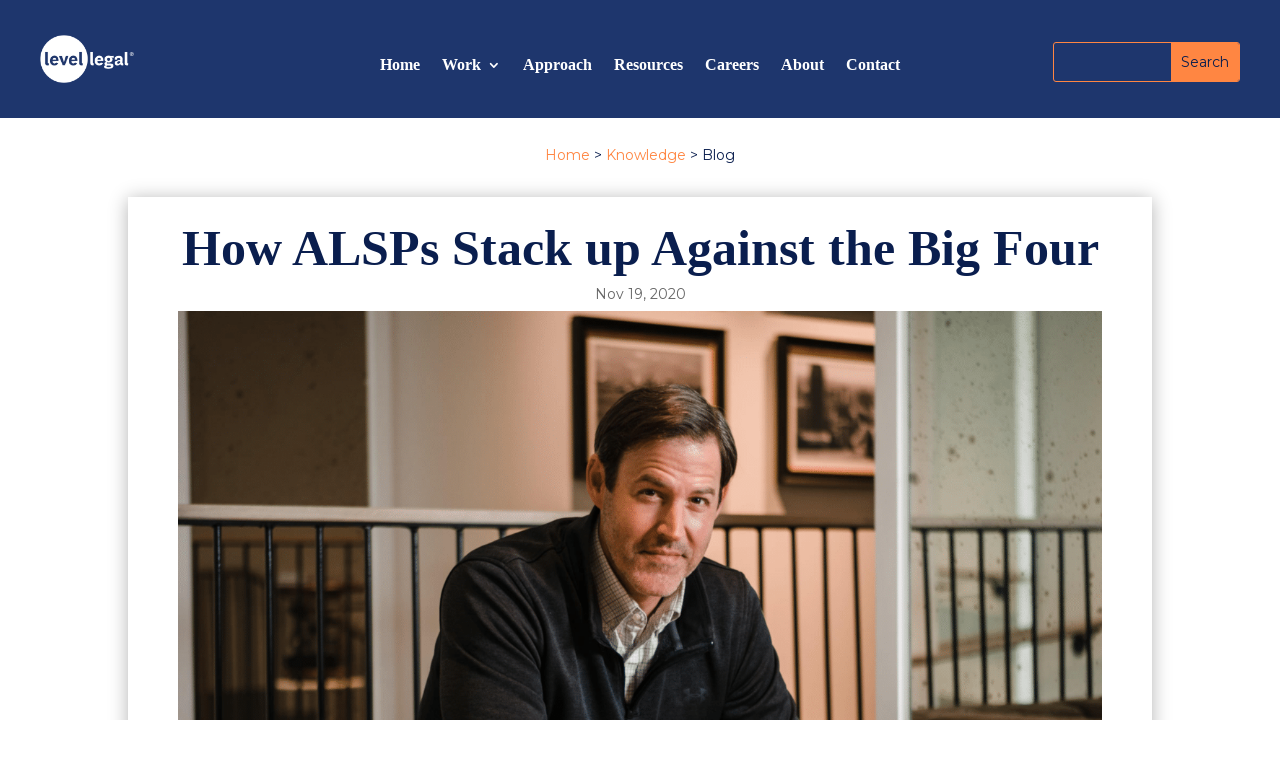

--- FILE ---
content_type: text/html; charset=utf-8
request_url: https://www.google.com/recaptcha/api2/aframe
body_size: 183
content:
<!DOCTYPE HTML><html><head><meta http-equiv="content-type" content="text/html; charset=UTF-8"></head><body><script nonce="_6RI8Gaa0ZKNTNuJkQulsw">/** Anti-fraud and anti-abuse applications only. See google.com/recaptcha */ try{var clients={'sodar':'https://pagead2.googlesyndication.com/pagead/sodar?'};window.addEventListener("message",function(a){try{if(a.source===window.parent){var b=JSON.parse(a.data);var c=clients[b['id']];if(c){var d=document.createElement('img');d.src=c+b['params']+'&rc='+(localStorage.getItem("rc::a")?sessionStorage.getItem("rc::b"):"");window.document.body.appendChild(d);sessionStorage.setItem("rc::e",parseInt(sessionStorage.getItem("rc::e")||0)+1);localStorage.setItem("rc::h",'1768887391648');}}}catch(b){}});window.parent.postMessage("_grecaptcha_ready", "*");}catch(b){}</script></body></html>

--- FILE ---
content_type: text/css
request_url: https://levellegal.com/wp-content/themes/Divi-child/style.css?ver=4.25.1
body_size: 3570
content:
/*
Theme Name: Divi Child
Theme URI: http://www.elegantthemes.com/gallery/divi/
Template: Divi
Author: Elegant Themes
Author URI: http://www.elegantthemes.com
Description: Smart. Flexible. Beautiful. Divi is the most powerful theme in our collection.
Version: 4.19.0.1668261252
Updated: 2022-11-12 13:54:12

*/
.levelmodal {
  width: 100vw;
  height: 100vh;
  overflow: hidden;
  z-index: 999999;
  opacity: 0;
  visibility: hidden;
  background-color: #ffffff;
  display: -webkit-box;
  display: -moz-box;
  display: -ms-flexbox;
  display: -webkit-flex;
  display: flex;
  -webkit-align-items: center;
  -moz-align-items: center;
  -ms-align-items: center;
  -ms-flex-align: center;
  align-items: center;
  -webkit-justify-content: center;
  -moz-justify-content: center;
  -ms-justify-content: center;
  justify-content: center;
  -ms-flex-pack: center;
  position: fixed;
  top: 0;
  left: 0;
  -webkit-transition: all 0.3s ease-in;
  -moz-transition: all 0.3s ease-in;
  -ms-transition: all 0.3s ease-in;
  -o-transition: all 0.3s ease-in;
  transition: all 0.3s ease-in;
}
.levelmodal.open {
  opacity: 1;
  visibility: visible;
}
.levelmodal-close {
  position: absolute;
  top: 50px;
  right: 50px;
}
.levelslider {
  position: absolute;
  overflow: hidden;
  max-width: 1000px;
  width: 100%;
  height: auto;
  border: 1px solid #f4f4f4;
}

.levelslider-slide {
  padding: 80px;
  display: flex;
  align-items: self-start;
  flex-direction: column;
  justify-content: flex-start;
}
.levelslider-content {
  padding-top: 50px;
  padding-bottom: 30px;
  padding-right: 30px;
  padding-left: 30px;
  text-align: left;
}
.levelslider-content h1 {
  margin: 0;
  padding: 0 0 10px 0;
  color: #0a1e4e;
  font-size: 25px;
  font-weight: 700;
  line-height: 34px;
}
.levelslider-content h3 {
  margin: 0;
  padding-bottom: 15px;
  color: #0a1e4e;
  font-size: 20px;
  font-weight: 500;
  line-height: 30px;
}
.levelslider-content p {
  margin: 0;
  font-size: 16px;
  line-height: 24px;
  color: #0a1e4e;
  font-weight: 400;
}
.swiper-slide-active #eJjOfHVAs2Y4 {
  animation: eJjOfHVAs2Y4__m 2000ms linear 1 normal forwards;
}

.levelslider-icon svg {
  width: 200px;
}
.levelslider-icon.levelicon-01 svg {
  width: 450px;
}
.levelslider-icon.levelicon-02 svg,
.levelslider-icon.levelicon-03 svg,
.levelslider-icon.levelicon-04 svg {
  width: 230px;
}

.levelslider-icon.levelicon-05 svg {
  width: 650px;
}
.levelslider-icon.levelicon-06 svg {
  width: 600px;
}

.swiper-right {
  position: absolute;
  z-index: 100;
  right: 50px;
  bottom: 50px;
  display: flex;
  align-items: center;
}
.swiper-right .swiper-button-next {
    position: relative;
    width: 20px;
    height: 20px;
    background-size: 15px 15px;
    background-image: none;
    top: 0;
    left: 0;
    bottom: 0;
    margin: 0;
    font-size: 16px;
    font-weight: 400;
    color: #dc9434;
    text-transform: uppercase;
}
.levelmodal-open .dsm_icon_list_child {
  cursor: pointer;
}
.swiper-right .swiper-button-next:after,
.swiper-right .swiper-rtl .swiper-button-prev:after {
  padding-left: 10px;
  font-size: 16px;
  color: #dc9434;
}

.levelslider .swiper-pagination {
  bottom: 40px !important;
}
.levelslider .swiper-pagination-bullet-active {
  background: #dc9434;
}

@keyframes eJjOfHVAs2Y4__m {
  0% {
    d: path(
      "M883.43,151.57L883.43,151.57C883.43,151.57,517.5,517.5,517.5,517.5L883.43,883.43C1085.53,681.33,1085.53,353.67,883.43,151.58Z"
    );
  }
  65% {
    d: path(
      "M883.43,151.57L883.43,151.57C883.43,151.57,517.5,517.5,517.5,517.5L883.43,883.43C1085.53,681.33,1085.53,353.67,883.43,151.58Z"
    );
  }
  75% {
    d: path(
      "M883.43,151.57L883.43,151.57C726.627426,179.991754,538.675227,357.720195,517.5,517.5L883.43,883.43C1085.53,681.33,1085.53,353.67,883.43,151.58Z"
    );
  }
  100% {
    d: path(
      "M883.43,151.57L883.43,151.57C726.627426,179.991754,538.675227,357.720195,517.5,517.5L883.43,883.43C1085.53,681.33,1085.53,353.67,883.43,151.58Z"
    );
  }
}
.custom-active-class #eJjOfHVAs2Y4_tr {
  animation: eJjOfHVAs2Y4_tr__tr 2000ms linear 1 normal forwards;
}
@keyframes eJjOfHVAs2Y4_tr__tr {
  0% {
    transform: translate(517.5px, 517.5px) rotate(90deg);
    animation-timing-function: cubic-bezier(0.68, -0.55, 0.265, 1.55);
  }
  75% {
    transform: translate(517.5px, 517.5px) rotate(0deg);
  }
  100% {
    transform: translate(517.5px, 517.5px) rotate(0deg);
  }
}
.custom-active-class #eJjOfHVAs2Y5 {
  animation: eJjOfHVAs2Y5__m 2000ms linear 1 normal forwards;
}
@keyframes eJjOfHVAs2Y5__m {
  0% {
    d: path(
      "M883.43,883.43L883.43,883.43C883.43,883.43,517.5,517.5,517.5,517.5C517.5,517.5,151.57,883.43,151.57,883.43C353.67,1085.53,681.33,1085.53,883.42,883.43Z"
    );
  }
  65% {
    d: path(
      "M883.43,883.43L883.43,883.43C883.43,883.43,517.5,517.5,517.5,517.5C517.5,517.5,151.57,883.43,151.57,883.43C353.67,1085.53,681.33,1085.53,883.42,883.43Z"
    );
  }
  75% {
    d: path(
      "M883.43,883.43L883.43,883.43C883.43,883.43,517.5,517.5,517.5,517.5C204.490973,472.026381,141.920879,710.889016,151.57,883.43C353.67,1085.53,681.33,1085.53,883.42,883.43Z"
    );
  }
  100% {
    d: path(
      "M883.43,883.43L883.43,883.43C883.43,883.43,517.5,517.5,517.5,517.5C204.490973,472.026381,141.920879,710.889016,151.57,883.43C353.67,1085.53,681.33,1085.53,883.42,883.43Z"
    );
  }
}
.custom-active-class #eJjOfHVAs2Y6_tr {
  animation: eJjOfHVAs2Y6_tr__tr 2000ms linear 1 normal forwards;
}
@keyframes eJjOfHVAs2Y6_tr__tr {
  0% {
    transform: translate(517.5px, 517.5px) rotate(90deg);
    animation-timing-function: cubic-bezier(0.68, -0.55, 0.265, 1.55);
  }
  75% {
    transform: translate(517.5px, 517.5px) rotate(0deg);
  }
  100% {
    transform: translate(517.5px, 517.5px) rotate(0deg);
  }
}
.custom-active-class #eJjOfHVAs2Y9 {
  animation: eJjOfHVAs2Y9__m 2000ms linear 1 normal forwards;
}
@keyframes eJjOfHVAs2Y9__m {
  0% {
    d: path(
      "M1918.43,151.57L1918.43,151.57C1918.43,151.57,1552.5,517.5,1552.5,517.5L1918.43,883.43C2120.53,681.33,2120.53,353.67,1918.43,151.58Z"
    );
  }
  65% {
    d: path(
      "M1918.43,151.57L1918.43,151.57C1918.43,151.57,1552.5,517.5,1552.5,517.5L1918.43,883.43C2120.53,681.33,2120.53,353.67,1918.43,151.58Z"
    );
  }
  75% {
    d: path(
      "M1918.43,151.57L1918.43,151.57C1749.379156,194.697415,1553.95425,368.317485,1552.5,517.5L1918.43,883.43C2120.53,681.33,2120.53,353.67,1918.43,151.58Z"
    );
  }
  100% {
    d: path(
      "M1918.43,151.57L1918.43,151.57C1749.379156,194.697415,1553.95425,368.317485,1552.5,517.5L1918.43,883.43C2120.53,681.33,2120.53,353.67,1918.43,151.58Z"
    );
  }
}
.custom-active-class #eJjOfHVAs2Y9_tr {
  animation: eJjOfHVAs2Y9_tr__tr 2000ms linear 1 normal forwards;
}
@keyframes eJjOfHVAs2Y9_tr__tr {
  0% {
    transform: translate(1552.5px, 517.5px) rotate(90deg);
    animation-timing-function: cubic-bezier(0.68, -0.55, 0.265, 1.55);
  }
  75% {
    transform: translate(1552.5px, 517.5px) rotate(0deg);
  }
  100% {
    transform: translate(1552.5px, 517.5px) rotate(0deg);
  }
}
.custom-active-class #eJjOfHVAs2Y10 {
  animation: eJjOfHVAs2Y10__m 2000ms linear 1 normal forwards;
}
@keyframes eJjOfHVAs2Y10__m {
  0% {
    d: path(
      "M1918.43,883.43L1918.43,883.43C1918.43,883.43,1552.5,517.5,1552.5,517.5C1552.5,517.5,1186.57,883.43,1186.57,883.43C1388.67,1085.53,1716.33,1085.53,1918.42,883.43Z"
    );
  }
  65% {
    d: path(
      "M1918.43,883.43L1918.43,883.43C1918.43,883.43,1552.5,517.5,1552.5,517.5C1552.5,517.5,1186.57,883.43,1186.57,883.43C1388.67,1085.53,1716.33,1085.53,1918.42,883.43Z"
    );
  }
  75% {
    d: path(
      "M1918.43,883.43L1918.43,883.43C1918.43,883.43,1552.5,517.5,1552.5,517.5C1396.555434,545.113142,1233.98439,742.353911,1186.57,883.43C1388.67,1085.53,1716.33,1085.53,1918.42,883.43Z"
    );
  }
  100% {
    d: path(
      "M1918.43,883.43L1918.43,883.43C1918.43,883.43,1552.5,517.5,1552.5,517.5C1396.555434,545.113142,1233.98439,742.353911,1186.57,883.43C1388.67,1085.53,1716.33,1085.53,1918.42,883.43Z"
    );
  }
}
.custom-active-class #eJjOfHVAs2Y11_tr {
  animation: eJjOfHVAs2Y11_tr__tr 2000ms linear 1 normal forwards;
}
@keyframes eJjOfHVAs2Y11_tr__tr {
  0% {
    transform: translate(1552.5px, 517.5px) rotate(90deg);
    animation-timing-function: cubic-bezier(0.68, -0.55, 0.265, 1.55);
  }
  75% {
    transform: translate(1552.5px, 517.5px) rotate(0deg);
  }
  100% {
    transform: translate(1552.5px, 517.5px) rotate(0deg);
  }
}

.custom-active-class #edB5QF3qKMg3_tr {
  animation: edB5QF3qKMg3_tr__tr 2000ms linear 1 normal forwards;
}
@keyframes edB5QF3qKMg3_tr__tr {
  0% {
    transform: translate(816.8px, 817.49px) rotate(-270deg);
    animation-timing-function: cubic-bezier(0.68, -0.55, 0.265, 1.55);
  }
  75% {
    transform: translate(816.8px, 817.49px) rotate(0deg);
  }
  100% {
    transform: translate(816.8px, 817.49px) rotate(0deg);
  }
}
.custom-active-class #edB5QF3qKMg3 {
  animation: edB5QF3qKMg3__fl 2000ms linear 1 normal forwards;
}
@keyframes edB5QF3qKMg3__fl {
  0% {
    filter: opacity(0%);
  }
  35% {
    filter: opacity(0%);
  }
  40% {
    filter: opacity(100%);
  }
  100% {
    filter: opacity(100%);
  }
}
.custom-active-class #edB5QF3qKMg4 {
  animation: edB5QF3qKMg4__m 2000ms linear 1 normal forwards;
}
@keyframes edB5QF3qKMg4__m {
  0% {
    d: path(
      "M817.14,817.14L817.14,1634.28C1268.44,1634.28,1634.28,1268.43,1634.28,817.14C1634.28,817.14,817.14,817.14,817.14,817.14Z"
    );
  }
  70% {
    d: path(
      "M817.14,817.14L817.14,1634.28C1268.44,1634.28,1634.28,1268.43,1634.28,817.14C1634.28,817.14,817.14,817.14,817.14,817.14Z"
    );
  }
  75% {
    d: path(
      "M817.14,817.14L817.14,1634.28C1268.44,1634.28,1634.28,1268.43,1634.28,817.14C1384.976186,596.842741,1020.434637,658.477528,817.14,817.14Z"
    );
  }
  100% {
    d: path(
      "M817.14,817.14L817.14,1634.28C1268.44,1634.28,1634.28,1268.43,1634.28,817.14C1384.976186,596.842741,1020.434637,658.477528,817.14,817.14Z"
    );
  }
}
.custom-active-class #edB5QF3qKMg4_tr {
  animation: edB5QF3qKMg4_tr__tr 2000ms linear 1 normal forwards;
}
@keyframes edB5QF3qKMg4_tr__tr {
  0% {
    transform: translate(817.145px, 817.49px) rotate(-180deg);
  }
  25% {
    transform: translate(817.145px, 817.49px) rotate(-180deg);
    animation-timing-function: cubic-bezier(0.68, -0.55, 0.265, 1.55);
  }
  75% {
    transform: translate(817.145px, 817.49px) rotate(0deg);
  }
  100% {
    transform: translate(817.145px, 817.49px) rotate(0deg);
  }
}
.custom-active-class #edB5QF3qKMg5 {
  animation: edB5QF3qKMg5__m 2000ms linear 1 normal forwards;
}
@keyframes edB5QF3qKMg5__m {
  0% {
    d: path(
      "M1634.29,817.14C1634.29,365.85,1268.44,0,817.14,0C817.14,0,817.14,817.14,817.14,817.14L1634.28,817.14Z"
    );
  }
  45% {
    d: path(
      "M1634.29,817.14C1634.29,365.85,1268.44,0,817.14,0C817.14,0,817.14,817.14,817.14,817.14L1634.28,817.14Z"
    );
  }
  50% {
    d: path(
      "M1634.29,817.14C1634.29,365.85,1268.44,0,817.14,0C671.538252,166.617397,717.181178,577.795564,817.14,817.14L1634.28,817.14Z"
    );
  }
  100% {
    d: path(
      "M1634.29,817.14C1634.29,365.85,1268.44,0,817.14,0C671.538252,166.617397,717.181178,577.795564,817.14,817.14L1634.28,817.14Z"
    );
  }
}
.custom-active-class #edB5QF3qKMg5_tr {
  animation: edB5QF3qKMg5_tr__tr 2000ms linear 1 normal forwards;
}
@keyframes edB5QF3qKMg5_tr__tr {
  0% {
    transform: translate(816.8px, 817.49px) rotate(-90deg);
    animation-timing-function: cubic-bezier(0.68, -0.55, 0.265, 1.55);
  }
  50% {
    transform: translate(816.8px, 817.49px) rotate(0deg);
  }
  100% {
    transform: translate(816.8px, 817.49px) rotate(0deg);
  }
}

.custom-active-class #ejowhnQHbtu3_ts {
  animation: ejowhnQHbtu3_ts__ts 2000ms linear 1 normal forwards;
}
@keyframes ejowhnQHbtu3_ts__ts {
  0% {
    transform: translate(517.505005px, 517.5px) scale(0.25, 0.25);
    animation-timing-function: cubic-bezier(0.68, -0.55, 0.265, 1.55);
  }
  75% {
    transform: translate(517.505005px, 517.5px) scale(1, 1);
  }
  100% {
    transform: translate(517.505005px, 517.5px) scale(1, 1);
  }
}

.custom-active-class #e2UiQSbYHED2 {
  animation: e2UiQSbYHED2__m 2000ms linear 1 normal forwards;
}
@keyframes e2UiQSbYHED2__m {
  0% {
    d: path(
      "M517.5,0L517.5,0C517.5,0,517.5,517.5,517.5,517.5L1035,517.5C1035,231.69,803.31,0,517.5,0Z"
    );
  }
  70% {
    d: path(
      "M517.5,0L517.5,0C517.5,0,517.5,517.5,517.5,517.5L1035,517.5C1035,231.69,803.31,0,517.5,0Z"
    );
  }
  75% {
    d: path(
      "M517.5,0L517.5,0C464.904154,138.90625,453.777947,397.65625,517.5,517.5L1035,517.5C1035,231.69,803.31,0,517.5,0Z"
    );
  }
  100% {
    d: path(
      "M517.5,0L517.5,0C464.904154,138.90625,453.777947,397.65625,517.5,517.5L1035,517.5C1035,231.69,803.31,0,517.5,0Z"
    );
  }
}
.custom-active-class #e2UiQSbYHED2_tr {
  animation: e2UiQSbYHED2_tr__tr 2000ms linear 1 normal forwards;
}
@keyframes e2UiQSbYHED2_tr__tr {
  0% {
    transform: translate(517.5px, 517.5px) rotate(-45deg);
    animation-timing-function: cubic-bezier(0.68, -0.55, 0.265, 1.55);
  }
  75% {
    transform: translate(517.5px, 517.5px) rotate(0deg);
  }
  100% {
    transform: translate(517.5px, 517.5px) rotate(0deg);
  }
}
.custom-active-class #e2UiQSbYHED3 {
  animation: e2UiQSbYHED3__m 2000ms linear 1 normal forwards;
}
@keyframes e2UiQSbYHED3__m {
  0% {
    d: path(
      "M1035,517.5L1035,517.5C1035,517.5,517.5,517.5,517.5,517.5C517.5,517.5,517.5,1035,517.5,1035C803.31,1035,1035,803.31,1035,517.5Z"
    );
  }
  70% {
    d: path(
      "M1035,517.5L1035,517.5C1035,517.5,517.5,517.5,517.5,517.5C517.5,517.5,517.5,1035,517.5,1035C803.31,1035,1035,803.31,1035,517.5Z"
    );
  }
  75% {
    d: path(
      "M1035,517.5L1035,517.5C1035,517.5,517.5,517.5,517.5,517.5C421.70234,627.16776,461.207985,883.28405,517.5,1035C803.31,1035,1035,803.31,1035,517.5Z"
    );
  }
  100% {
    d: path(
      "M1035,517.5L1035,517.5C1035,517.5,517.5,517.5,517.5,517.5C421.70234,627.16776,461.207985,883.28405,517.5,1035C803.31,1035,1035,803.31,1035,517.5Z"
    );
  }
}
.custom-active-class #e2UiQSbYHED3_tr {
  animation: e2UiQSbYHED3_tr__tr 2000ms linear 1 normal forwards;
}
@keyframes e2UiQSbYHED3_tr__tr {
  0% {
    transform: translate(517.5px, 517.5px) rotate(-135deg);
    animation-timing-function: cubic-bezier(0.68, -0.55, 0.265, 1.55);
  }
  25% {
    transform: translate(517.5px, 517.5px) rotate(-90deg);
    animation-timing-function: cubic-bezier(0.68, -0.55, 0.265, 1.55);
  }
  75% {
    transform: translate(517.5px, 517.5px) rotate(0deg);
  }
  100% {
    transform: translate(517.5px, 517.5px) rotate(0deg);
  }
}
.custom-active-class #e2UiQSbYHED4_tr {
  animation: e2UiQSbYHED4_tr__tr 2000ms linear 1 normal forwards;
}
@keyframes e2UiQSbYHED4_tr__tr {
  0% {
    transform: translate(517.5px, 517.5px) rotate(45deg);
    animation-timing-function: cubic-bezier(0.68, -0.55, 0.265, 1.55);
  }
  75% {
    transform: translate(517.5px, 517.5px) rotate(0deg);
  }
  100% {
    transform: translate(517.5px, 517.5px) rotate(0deg);
  }
}
.custom-active-class #e2UiQSbYHED5_tr {
  animation: e2UiQSbYHED5_tr__tr 2000ms linear 1 normal forwards;
}
@keyframes e2UiQSbYHED5_tr__tr {
  0% {
    transform: translate(517.5px, 517.5px) rotate(135deg);
    animation-timing-function: cubic-bezier(0.68, -0.55, 0.265, 1.55);
  }
  25% {
    transform: translate(517.5px, 517.5px) rotate(90deg);
    animation-timing-function: cubic-bezier(0.68, -0.55, 0.265, 1.55);
  }
  75% {
    transform: translate(517.5px, 517.5px) rotate(0deg);
  }
  100% {
    transform: translate(517.5px, 517.5px) rotate(0deg);
  }
}

.custom-active-class #euiscURfgnP2_to {
  animation: euiscURfgnP2_to__to 2000ms linear 1 normal forwards;
}
@keyframes euiscURfgnP2_to__to {
  0% {
    transform: translate(2599.214966px, 776.255035px);
  }
  50% {
    transform: translate(2599.214966px, 776.255035px);
    animation-timing-function: cubic-bezier(0.42, 0, 0.58, 1);
  }
  75% {
    transform: translate(2846.214966px, 776.255035px);
  }
  100% {
    transform: translate(2846.214966px, 776.255035px);
  }
}
.custom-active-class #euiscURfgnP2 {
  animation: euiscURfgnP2__fl 2000ms linear 1 normal forwards;
}
@keyframes euiscURfgnP2__fl {
  0% {
    filter: opacity(0%);
  }
  45% {
    filter: opacity(0%);
    animation-timing-function: cubic-bezier(0.42, 0, 0.58, 1);
  }
  50% {
    filter: opacity(100%);
  }
  100% {
    filter: opacity(100%);
  }
}
.custom-active-class #euiscURfgnP4 {
  animation: euiscURfgnP4__m 2000ms linear 1 normal forwards;
}
@keyframes euiscURfgnP4__m {
  0% {
    d: path(
      "M2070,517.5L2070,517.5C2070,517.5,2587.5,517.5,2587.5,517.5C2587.5,517.5,2587.5,0,2587.5,0C2301.69,0,2070,231.69,2070,517.5Z"
    );
  }
  70% {
    d: path(
      "M2070,517.5L2070,517.5C2070,517.5,2587.5,517.5,2587.5,517.5C2587.5,517.5,2587.5,0,2587.5,0C2301.69,0,2070,231.69,2070,517.5Z"
    );
  }
  75% {
    d: path(
      "M2070,517.5L2070,517.5C2070,517.5,2587.5,517.5,2587.5,517.5C2870.724346,338.630051,2654.833388,167.15512,2587.5,0C2301.69,0,2070,231.69,2070,517.5Z"
    );
  }
  100% {
    d: path(
      "M2070,517.5L2070,517.5C2070,517.5,2587.5,517.5,2587.5,517.5C2870.724346,338.630051,2654.833388,167.15512,2587.5,0C2301.69,0,2070,231.69,2070,517.5Z"
    );
  }
}
.custom-active-class #euiscURfgnP4_tr {
  animation: euiscURfgnP4_tr__tr 2000ms linear 1 normal forwards;
}
@keyframes euiscURfgnP4_tr__tr {
  0% {
    transform: translate(2587.424804px, 517.5px) rotate(90deg);
    animation-timing-function: cubic-bezier(0.68, -0.55, 0.265, 1.55);
  }
  75% {
    transform: translate(2587.424804px, 517.5px) rotate(-90deg);
  }
  100% {
    transform: translate(2587.424804px, 517.5px) rotate(-90deg);
  }
}
.custom-active-class #euiscURfgnP5 {
  animation: euiscURfgnP5__m 2000ms linear 1 normal forwards;
}
@keyframes euiscURfgnP5__m {
  0% {
    d: path(
      "M1552.5,517.5L1552.5,517.5C1552.5,517.5,2070,517.5,2070,517.5L2070,0C1784.19,0,1552.5,231.69,1552.5,517.5Z"
    );
  }
  70% {
    d: path(
      "M1552.5,517.5L1552.5,517.5C1552.5,517.5,2070,517.5,2070,517.5L2070,0C1784.19,0,1552.5,231.69,1552.5,517.5Z"
    );
  }
  75% {
    d: path(
      "M1552.5,517.5L1552.5,517.5C1680.903058,614.917018,1939.313928,606.099651,2070,517.5L2070,0C1784.19,0,1552.5,231.69,1552.5,517.5Z"
    );
  }
  100% {
    d: path(
      "M1552.5,517.5L1552.5,517.5C1680.903058,614.917018,1939.313928,606.099651,2070,517.5L2070,0C1784.19,0,1552.5,231.69,1552.5,517.5Z"
    );
  }
}
.custom-active-class #euiscURfgnP5_tr {
  animation: euiscURfgnP5_tr__tr 2000ms linear 1 normal forwards;
}
@keyframes euiscURfgnP5_tr__tr {
  0% {
    transform: translate(2070px, 517.5px) rotate(90deg);
    animation-timing-function: cubic-bezier(0.68, -0.55, 0.265, 1.55);
  }
  75% {
    transform: translate(2070px, 517.5px) rotate(0deg);
  }
  100% {
    transform: translate(2070px, 517.5px) rotate(0deg);
  }
}
.custom-active-class #euiscURfgnP6_tr {
  animation: euiscURfgnP6_tr__tr 2000ms linear 1 normal forwards;
}
@keyframes euiscURfgnP6_tr__tr {
  0% {
    transform: translate(2070px, 517.502502px) rotate(90deg);
    animation-timing-function: cubic-bezier(0.68, -0.55, 0.265, 1.55);
  }
  75% {
    transform: translate(2070px, 517.502502px) rotate(0deg);
  }
  100% {
    transform: translate(2070px, 517.502502px) rotate(0deg);
  }
}
.custom-active-class #euiscURfgnP7 {
  animation: euiscURfgnP7__m 2000ms linear 1 normal forwards;
}
@keyframes euiscURfgnP7__m {
  0% {
    d: path(
      "M1552.5,517.5L1552.5,517.5C1552.5,517.5,1035,517.5,1035,517.5C1035,517.5,1035,1035,1035,1035C1320.81,1035,1552.5,803.31,1552.5,517.5Z"
    );
  }
  70% {
    d: path(
      "M1552.5,517.5L1552.5,517.5C1552.5,517.5,1035,517.5,1035,517.5C1035,517.5,1035,1035,1035,1035C1320.81,1035,1552.5,803.31,1552.5,517.5Z"
    );
  }
  75% {
    d: path(
      "M1552.5,517.5L1552.5,517.5C1403.890695,396.141254,1143.487756,381.264809,1035,517.5C973.063897,638.75,982.405947,897.5,1035,1035C1320.81,1035,1552.5,803.31,1552.5,517.5Z"
    );
  }
  100% {
    d: path(
      "M1552.5,517.5L1552.5,517.5C1403.890695,396.141254,1143.487756,381.264809,1035,517.5C973.063897,638.75,982.405947,897.5,1035,1035C1320.81,1035,1552.5,803.31,1552.5,517.5Z"
    );
  }
}
.custom-active-class #euiscURfgnP7_tr {
  animation: euiscURfgnP7_tr__tr 2000ms linear 1 normal forwards;
}
@keyframes euiscURfgnP7_tr__tr {
  0% {
    transform: translate(1035px, 517.502502px) rotate(180deg);
    animation-timing-function: cubic-bezier(0.68, -0.55, 0.265, 1.55);
  }
  75% {
    transform: translate(1035px, 517.502502px) rotate(0deg);
  }
  100% {
    transform: translate(1035px, 517.502502px) rotate(0deg);
  }
}
.custom-active-class #euiscURfgnP8_tr {
  animation: euiscURfgnP8_tr__tr 2000ms linear 1 normal forwards;
}
@keyframes euiscURfgnP8_tr__tr {
  0% {
    transform: translate(1552.485px, 517.502502px) rotate(45deg);
    animation-timing-function: cubic-bezier(0.68, -0.55, 0.265, 1.55);
  }
  75% {
    transform: translate(1552.485px, 517.502502px) rotate(0deg);
  }
  100% {
    transform: translate(1552.485px, 517.502502px) rotate(0deg);
  }
}
.custom-active-class #euiscURfgnP9 {
  animation: euiscURfgnP9__m 2000ms linear 1 normal forwards;
}
@keyframes euiscURfgnP9__m {
  0% {
    d: path(
      "M517.5,0L517.5,0C517.5,0,517.5,517.5,517.5,517.5C517.5,517.5,1035,517.5,1035,517.5C1035,231.69,803.31,0,517.5,0Z"
    );
  }
  70% {
    d: path(
      "M517.5,0L517.5,0C517.5,0,517.5,517.5,517.5,517.5C517.5,517.5,1035,517.5,1035,517.5C1035,231.69,803.31,0,517.5,0Z"
    );
  }
  75% {
    d: path(
      "M517.5,0L517.5,0C477.1575,152.310781,442.153152,404.497466,517.5,517.5C663.895559,553.725738,919.401341,574.813155,1035,517.5C1035,231.69,803.31,0,517.5,0Z"
    );
  }
  100% {
    d: path(
      "M517.5,0L517.5,0C477.1575,152.310781,442.153152,404.497466,517.5,517.5C663.895559,553.725738,919.401341,574.813155,1035,517.5C1035,231.69,803.31,0,517.5,0Z"
    );
  }
}
.custom-active-class #euiscURfgnP9_tr {
  animation: euiscURfgnP9_tr__tr 2000ms linear 1 normal forwards;
}
@keyframes euiscURfgnP9_tr__tr {
  0% {
    transform: translate(517.5px, 517.502502px) rotate(-90deg);
    animation-timing-function: cubic-bezier(0.68, -0.55, 0.265, 1.55);
  }
  75% {
    transform: translate(517.5px, 517.502502px) rotate(0deg);
  }
  100% {
    transform: translate(517.5px, 517.502502px) rotate(0deg);
  }
}
.custom-active-class #euiscURfgnP10_tr {
  animation: euiscURfgnP10_tr__tr 2000ms linear 1 normal forwards;
}
@keyframes euiscURfgnP10_tr__tr {
  0% {
    transform: translate(1035px, 517.502502px) rotate(180deg);
    animation-timing-function: cubic-bezier(0.68, -0.55, 0.265, 1.55);
  }
  75% {
    transform: translate(1035px, 517.502502px) rotate(0deg);
  }
  100% {
    transform: translate(1035px, 517.502502px) rotate(0deg);
  }
}
.custom-active-class #euiscURfgnP11_tr {
  animation: euiscURfgnP11_tr__tr 2000ms linear 1 normal forwards;
}
@keyframes euiscURfgnP11_tr__tr {
  0% {
    transform: translate(517.5px, 517.5px) rotate(90deg);
    animation-timing-function: cubic-bezier(0.68, -0.55, 0.265, 1.55);
  }
  75% {
    transform: translate(517.5px, 517.5px) rotate(0deg);
  }
  100% {
    transform: translate(517.5px, 517.5px) rotate(0deg);
  }
}

.custom-active-class #ec9k2vgyUH32 {
  animation: ec9k2vgyUH32__m 2000ms linear 1 normal forwards;
}
@keyframes ec9k2vgyUH32__m {
  0% {
    d: path(
      "M2587.5,0L2587.5,0C2587.5,0,2587.5,517.5,2587.5,517.5L3105,517.5C3105,231.69,2873.3,0,2587.5,0Z"
    );
  }
  70% {
    d: path(
      "M2587.5,0L2587.5,0C2587.5,0,2587.5,517.5,2587.5,517.5L3105,517.5C3105,231.69,2873.3,0,2587.5,0Z"
    );
  }
  75% {
    d: path(
      "M2587.5,0L2587.5,0C2523.480898,121.180932,2523.279555,379.90467,2587.5,517.5L3105,517.5C3105,231.69,2873.3,0,2587.5,0Z"
    );
  }
  100% {
    d: path(
      "M2587.5,0L2587.5,0C2523.480898,121.180932,2523.279555,379.90467,2587.5,517.5L3105,517.5C3105,231.69,2873.3,0,2587.5,0Z"
    );
  }
}
.custom-active-class #ec9k2vgyUH32_tr {
  animation: ec9k2vgyUH32_tr__tr 2000ms linear 1 normal forwards;
}
@keyframes ec9k2vgyUH32_tr__tr {
  0% {
    transform: translate(2587.5px, 517.5px) rotate(135deg);
    animation-timing-function: cubic-bezier(0.68, -0.55, 0.265, 1.55);
  }
  75% {
    transform: translate(2587.5px, 517.5px) rotate(0deg);
  }
  100% {
    transform: translate(2587.5px, 517.5px) rotate(0deg);
  }
}
.custom-active-class #ec9k2vgyUH33 {
  animation: ec9k2vgyUH33__m 2000ms linear 1 normal forwards;
}
@keyframes ec9k2vgyUH33__m {
  0% {
    d: path(
      "M2587.5,517.5L2587.5,517.5C2587.5,517.5,2070,517.5,2070,517.5L2070,1035C2355.81,1035,2587.5,803.31,2587.5,517.5Z"
    );
  }
  70% {
    d: path(
      "M2587.5,517.5L2587.5,517.5C2587.5,517.5,2070,517.5,2070,517.5L2070,1035C2355.81,1035,2587.5,803.31,2587.5,517.5Z"
    );
  }
  75% {
    d: path(
      "M2587.5,517.5L2587.5,517.5C2465.752586,431.472407,2208.57066,452.641405,2070,517.5L2070,1035C2355.81,1035,2587.5,803.31,2587.5,517.5Z"
    );
  }
  100% {
    d: path(
      "M2587.5,517.5L2587.5,517.5C2465.752586,431.472407,2208.57066,452.641405,2070,517.5L2070,1035C2355.81,1035,2587.5,803.31,2587.5,517.5Z"
    );
  }
}
.custom-active-class #ec9k2vgyUH33_tr {
  animation: ec9k2vgyUH33_tr__tr 2000ms linear 1 normal forwards;
}
@keyframes ec9k2vgyUH33_tr__tr {
  0% {
    transform: translate(2587.5px, 1039.881358px) rotate(45deg);
    animation-timing-function: cubic-bezier(0.68, -0.55, 0.265, 1.55);
  }
  75% {
    transform: translate(2587.5px, 1039.881358px) rotate(0deg);
  }
  100% {
    transform: translate(2587.5px, 1039.881358px) rotate(0deg);
  }
}
.custom-active-class #ec9k2vgyUH34_tr {
  animation: ec9k2vgyUH34_tr__tr 2000ms linear 1 normal forwards;
}
@keyframes ec9k2vgyUH34_tr__tr {
  0% {
    transform: translate(2587.5px, 517.5px) rotate(45deg);
    animation-timing-function: cubic-bezier(0.68, -0.55, 0.265, 1.55);
  }
  75% {
    transform: translate(2587.5px, 517.5px) rotate(0deg);
  }
  100% {
    transform: translate(2587.5px, 517.5px) rotate(0deg);
  }
}
.custom-active-class #ec9k2vgyUH35_tr {
  animation: ec9k2vgyUH35_tr__tr 2000ms linear 1 normal forwards;
}
@keyframes ec9k2vgyUH35_tr__tr {
  0% {
    transform: translate(1552.500001px, 517.5px) rotate(-90deg);
    animation-timing-function: cubic-bezier(0.68, -0.55, 0.265, 1.55);
  }
  75% {
    transform: translate(1552.500001px, 517.5px) rotate(0deg);
  }
  100% {
    transform: translate(1552.500001px, 517.5px) rotate(0deg);
  }
}
.custom-active-class #ec9k2vgyUH36 {
  animation: ec9k2vgyUH36__m 2000ms linear 1 normal forwards;
}
@keyframes ec9k2vgyUH36__m {
  0% {
    d: path(
      "M1918.43,883.43L1918.43,883.43C1918.43,883.43,1552.5,517.5,1552.5,517.5L1186.57,883.43C1388.67,1085.53,1716.33,1085.53,1918.42,883.43Z"
    );
  }
  70% {
    d: path(
      "M1918.43,883.43L1918.43,883.43C1918.43,883.43,1552.5,517.5,1552.5,517.5L1186.57,883.43C1388.67,1085.53,1716.33,1085.53,1918.42,883.43Z"
    );
  }
  75% {
    d: path(
      "M1918.43,883.43L1918.43,883.43C1885.71912,708.56748,1705.141203,522.347368,1552.5,517.5L1186.57,883.43C1388.67,1085.53,1716.33,1085.53,1918.42,883.43Z"
    );
  }
  100% {
    d: path(
      "M1918.43,883.43L1918.43,883.43C1885.71912,708.56748,1705.141203,522.347368,1552.5,517.5L1186.57,883.43C1388.67,1085.53,1716.33,1085.53,1918.42,883.43Z"
    );
  }
}
.custom-active-class #ec9k2vgyUH36_tr {
  animation: ec9k2vgyUH36_tr__tr 2000ms linear 1 normal forwards;
}
@keyframes ec9k2vgyUH36_tr__tr {
  0% {
    transform: translate(1552.5px, 517.500001px) rotate(180deg);
    animation-timing-function: cubic-bezier(0.68, -0.55, 0.265, 1.55);
  }
  75% {
    transform: translate(1552.5px, 517.500001px) rotate(0deg);
  }
  100% {
    transform: translate(1552.5px, 517.500001px) rotate(0deg);
  }
}
.custom-active-class #ec9k2vgyUH37_tr {
  animation: ec9k2vgyUH37_tr__tr 2000ms linear 1 normal forwards;
}
@keyframes ec9k2vgyUH37_tr__tr {
  0% {
    transform: translate(1552.500001px, 517.500001px) rotate(0deg);
    animation-timing-function: cubic-bezier(0.68, -0.55, 0.265, 1.55);
  }
  75% {
    transform: translate(1552.500001px, 517.500001px) rotate(0deg);
  }
  100% {
    transform: translate(1552.500001px, 517.500001px) rotate(0deg);
  }
}
.custom-active-class #ec9k2vgyUH38 {
  animation: ec9k2vgyUH38__m 2000ms linear 1 normal forwards;
}
@keyframes ec9k2vgyUH38__m {
  0% {
    d: path(
      "M1186.57,883.43L1186.57,883.43C1186.57,883.43,1552.5,517.5,1552.5,517.5C1552.5,517.5,1186.57,151.57,1186.57,151.57C984.47,353.67,984.47,681.33,1186.57,883.42Z"
    );
  }
  70% {
    d: path(
      "M1186.57,883.43L1186.57,883.43C1186.57,883.43,1552.5,517.5,1552.5,517.5C1552.5,517.5,1186.57,151.57,1186.57,151.57C984.47,353.67,984.47,681.33,1186.57,883.42Z"
    );
  }
  75% {
    d: path(
      "M1186.57,883.43L1186.57,883.43C1186.57,883.43,1552.5,517.5,1552.5,517.5C1646.246048,339.099674,1403.372054,192.080071,1186.57,151.57C984.47,353.67,984.47,681.33,1186.57,883.42Z"
    );
  }
  100% {
    d: path(
      "M1186.57,883.43L1186.57,883.43C1186.57,883.43,1552.5,517.5,1552.5,517.5C1646.246048,339.099674,1403.372054,192.080071,1186.57,151.57C984.47,353.67,984.47,681.33,1186.57,883.42Z"
    );
  }
}
.custom-active-class #ec9k2vgyUH38_tr {
  animation: ec9k2vgyUH38_tr__tr 2000ms linear 1 normal forwards;
}
@keyframes ec9k2vgyUH38_tr__tr {
  0% {
    transform: translate(1552.5px, 517.500001px) rotate(270deg);
    animation-timing-function: cubic-bezier(0.68, -0.55, 0.265, 1.55);
  }
  75% {
    transform: translate(1552.5px, 517.500001px) rotate(0deg);
  }
  100% {
    transform: translate(1552.5px, 517.500001px) rotate(0deg);
  }
}
.custom-active-class #ec9k2vgyUH39_tr {
  animation: ec9k2vgyUH39_tr__tr 2000ms linear 1 normal forwards;
}
@keyframes ec9k2vgyUH39_tr__tr {
  0% {
    transform: translate(517.5px, 517.5px) rotate(-90deg);
    animation-timing-function: cubic-bezier(0.68, -0.55, 0.265, 1.55);
  }
  75% {
    transform: translate(517.5px, 517.5px) rotate(0deg);
  }
  100% {
    transform: translate(517.5px, 517.5px) rotate(0deg);
  }
}
.custom-active-class #ec9k2vgyUH310 {
  animation: ec9k2vgyUH310__m 2000ms linear 1 normal forwards;
}
@keyframes ec9k2vgyUH310__m {
  0% {
    d: path(
      "M883.43,883.43L883.43,883.43C883.43,883.43,517.5,517.5,517.5,517.5L151.57,883.43C353.67,1085.53,681.33,1085.53,883.42,883.43Z"
    );
  }
  70% {
    d: path(
      "M883.43,883.43L883.43,883.43C883.43,883.43,517.5,517.5,517.5,517.5L151.57,883.43C353.67,1085.53,681.33,1085.53,883.42,883.43Z"
    );
  }
  75% {
    d: path(
      "M883.43,883.43L883.43,883.43C845.138266,729.829783,672.640529,536.852619,517.5,517.5L151.57,883.43C353.67,1085.53,681.33,1085.53,883.42,883.43Z"
    );
  }
  100% {
    d: path(
      "M883.43,883.43L883.43,883.43C845.138266,729.829783,672.640529,536.852619,517.5,517.5L151.57,883.43C353.67,1085.53,681.33,1085.53,883.42,883.43Z"
    );
  }
}
.custom-active-class #ec9k2vgyUH310_tr {
  animation: ec9k2vgyUH310_tr__tr 2000ms linear 1 normal forwards;
}
@keyframes ec9k2vgyUH310_tr__tr {
  0% {
    transform: translate(517.5px, 517.5px) rotate(180deg);
    animation-timing-function: cubic-bezier(0.68, -0.55, 0.265, 1.55);
  }
  75% {
    transform: translate(517.5px, 517.5px) rotate(0deg);
  }
  100% {
    transform: translate(517.5px, 517.5px) rotate(0deg);
  }
}
.custom-active-class #ec9k2vgyUH311_tr {
  animation: ec9k2vgyUH311_tr__tr 2000ms linear 1 normal forwards;
}
@keyframes ec9k2vgyUH311_tr__tr {
  0% {
    transform: translate(517.5px, 517.5px) rotate(0deg);
    animation-timing-function: cubic-bezier(0.68, -0.55, 0.265, 1.55);
  }
  75% {
    transform: translate(517.5px, 517.5px) rotate(0deg);
  }
  100% {
    transform: translate(517.5px, 517.5px) rotate(0deg);
  }
}
.custom-active-class #ec9k2vgyUH312 {
  animation: ec9k2vgyUH312__m 2000ms linear 1 normal forwards;
}
@keyframes ec9k2vgyUH312__m {
  0% {
    d: path(
      "M151.57,883.43L151.57,883.43C151.57,883.43,517.5,517.5,517.5,517.5C517.5,517.5,151.57,151.57,151.57,151.57C-50.53,353.67,-50.53,681.33,151.57,883.42Z"
    );
  }
  70% {
    d: path(
      "M151.57,883.43L151.57,883.43C151.57,883.43,517.5,517.5,517.5,517.5C517.5,517.5,151.57,151.57,151.57,151.57C-50.53,353.67,-50.53,681.33,151.57,883.42Z"
    );
  }
  75% {
    d: path(
      "M151.57,883.43L151.57,883.43C151.57,883.43,517.5,517.5,517.5,517.5C553.961114,352.298434,323.75022,210.279876,151.57,151.57C-50.53,353.67,-50.53,681.33,151.57,883.42Z"
    );
  }
  100% {
    d: path(
      "M151.57,883.43L151.57,883.43C151.57,883.43,517.5,517.5,517.5,517.5C553.961114,352.298434,323.75022,210.279876,151.57,151.57C-50.53,353.67,-50.53,681.33,151.57,883.42Z"
    );
  }
}
.custom-active-class #ec9k2vgyUH312_tr {
  animation: ec9k2vgyUH312_tr__tr 2000ms linear 1 normal forwards;
}
@keyframes ec9k2vgyUH312_tr__tr {
  0% {
    transform: translate(517.5px, 517.500001px) rotate(270deg);
  }
  75% {
    transform: translate(517.5px, 517.500001px) rotate(0deg);
  }
  100% {
    transform: translate(517.5px, 517.500001px) rotate(0deg);
  }
}

@media only screen and (max-width: 56.25em) {
  .levelslider {
      max-width: 100%;
      width: calc(100% - 30px);
  }
  .levelmodal-close {
      top: 30px;
      right: 30px;
  }
  .levelslider-icon.levelicon-01 svg {
      width: 200px;
  }
  .levelslider-slide {
    padding: 20px;
  }
  .levelslider-content {
      padding-top: 20px;
      padding-bottom: 20px;
      padding-right: 0;
      padding-left: 0;
  }
  .levelslider-icon.levelicon-02 svg, 
  .levelslider-icon.levelicon-03 svg, 
  .levelslider-icon.levelicon-04 svg {
      width: 100px;
  }
  .levelslider-icon.levelicon-05 svg {
      width: 250px;
  }
  .levelslider-icon.levelicon-06 svg {
      width: 250px;
  }
  .levelslider-content p {
    font-size: 14px;
    line-height: 22px;
  }
  .swiper-right {
      right: 40px;
      bottom: 15px;
  }
  .levelslider .swiper-pagination {
    bottom: 12px !important;
  }
}







--- FILE ---
content_type: text/css
request_url: https://levellegal.com/wp-content/et-cache/global/et-divi-customizer-global.min.css?ver=1768551801
body_size: 570
content:
body{color:#0a1e4e}h1,h2,h3,h4,h5,h6{color:#0a1e4e}.container,.et_pb_row,.et_pb_slider .et_pb_container,.et_pb_fullwidth_section .et_pb_title_container,.et_pb_fullwidth_section .et_pb_title_featured_container,.et_pb_fullwidth_header:not(.et_pb_fullscreen) .et_pb_fullwidth_header_container{max-width:1200px}.et_boxed_layout #page-container,.et_boxed_layout.et_non_fixed_nav.et_transparent_nav #page-container #top-header,.et_boxed_layout.et_non_fixed_nav.et_transparent_nav #page-container #main-header,.et_fixed_nav.et_boxed_layout #page-container #top-header,.et_fixed_nav.et_boxed_layout #page-container #main-header,.et_boxed_layout #page-container .container,.et_boxed_layout #page-container .et_pb_row{max-width:1360px}a{color:#ff8642}@media only screen and (min-width:1500px){.et_pb_row{padding:30px 0}.et_pb_section{padding:60px 0}.single.et_pb_pagebuilder_layout.et_full_width_page .et_post_meta_wrapper{padding-top:90px}.et_pb_fullwidth_section{padding:0}}	h1,h2,h3,h4,h5,h6{font-family:'Georgia',Georgia,"Times New Roman",serif}body,input,textarea,select{font-family:'Montserrat',Helvetica,Arial,Lucida,sans-serif}p,h1,h2,h3,h4,h5,h6 a{boder-bottom:1px solid #dc9434}.related-blog-faq{padding:0}.more{display:none}.read-more-btn{background-color:#ffffff00;border-color:#ffffff00;color:#fff;padding:5px 10px;border-radius:4px}.category-videos .et_post_meta_wrapper img{display:none!important}.et_pb_video{height:auto}@media only screen and (max-width:767px){.video_Sec{height:300px!important;overflow:hidden}.video-inner-sec{position:relative;padding-bottom:56.25%}.video-inner-sec .et_pb_video_box{position:absolute;top:0;left:0;width:100%;height:100%}}@media only screen and (max-width:600px){.video_Sec{height:250px!important;overflow:hidden}}@media only screen and (max-width:425px){.video_Sec{height:175px!important;overflow:hidden}}.et_parallax_bg{position:absolute;bottom:0;left:0;width:100%;height:100%;background-repeat:repeat;background-position:50% -120px!important;background-size:cover}body{font-weight:400}.dp-dfg-skin-default .dp-dfg-item{position:relative;min-height:350px;padding-bottom:3em}.dp-dfg-skin-default .dp-dfg-featured-image{width:100%;height:auto;display:block;margin-bottom:1em}.dp-dfg-skin-default .dp-dfg-meta.entry-meta{position:absolute;bottom:1em;left:1em;width:auto;display:block;font-size:0.85em;padding-top:0.5em;padding-left:0.5em;padding-right:0.5em;background:transparent;text-align:left;white-space:normal}.dp-dfg-featured-image{aspect-ratio:16 / 9;object-fit:cover;object-position:top;width:100%;height:auto;display:block}div.brbl-module.brbl-post-ticker{display:none!important}

--- FILE ---
content_type: text/css
request_url: https://levellegal.com/wp-content/et-cache/262673/et-core-unified-tb-180-tb-264615-tb-172-deferred-262673.min.css?ver=1768574491
body_size: 520
content:
.et_pb_section_0_tb_footer.et_pb_section{margin-right:-241px;background-color:#1e366d!important}.et_pb_section_0_tb_footer{width:100%;z-index:9999;position:relative}.et_pb_row_0_tb_footer.et_pb_row{padding-top:50px!important;padding-bottom:50px!important;padding-top:50px;padding-bottom:50px}.et_pb_row_0_tb_footer,body #page-container .et-db #et-boc .et-l .et_pb_row_0_tb_footer.et_pb_row,body.et_pb_pagebuilder_layout.single #page-container #et-boc .et-l .et_pb_row_0_tb_footer.et_pb_row,body.et_pb_pagebuilder_layout.single.et_full_width_page #page-container #et-boc .et-l .et_pb_row_0_tb_footer.et_pb_row{width:85%;max-width:1400px}.et_pb_image_0_tb_footer{margin-top:-30px!important;width:25%;text-align:left;margin-left:0}.et_pb_image_0_tb_footer .et_pb_image_wrap{display:block}.et_pb_image_1_tb_footer{width:30%;text-align:center}.et_pb_text_2_tb_footer.et_pb_text,.et_pb_text_10_tb_footer.et_pb_text,.et_pb_text_14_tb_footer.et_pb_text{color:#FFFFFF!important}.et_pb_text_2_tb_footer,.et_pb_text_10_tb_footer{text-transform:uppercase;font-size:18px;margin-bottom:17px!important}.et_pb_text_2_tb_footer ul li,.et_pb_text_3_tb_footer ul li,.et_pb_text_4_tb_footer ul li,.et_pb_text_5_tb_footer ul li,.et_pb_text_6_tb_footer ul li,.et_pb_text_7_tb_footer ul li,.et_pb_text_8_tb_footer ul li,.et_pb_text_9_tb_footer ul li,.et_pb_text_10_tb_footer ul li,.et_pb_text_11_tb_footer ul li,.et_pb_text_12_tb_footer ul li,.et_pb_text_13_tb_footer ul li,.et_pb_text_14_tb_footer ul li{line-height:2em;line-height:2em}.et_pb_text_3_tb_footer.et_pb_text,.et_pb_text_4_tb_footer.et_pb_text,.et_pb_text_5_tb_footer.et_pb_text,.et_pb_text_6_tb_footer.et_pb_text,.et_pb_text_7_tb_footer.et_pb_text,.et_pb_text_8_tb_footer.et_pb_text,.et_pb_text_9_tb_footer.et_pb_text,.et_pb_text_11_tb_footer.et_pb_text,.et_pb_text_12_tb_footer.et_pb_text,.et_pb_text_13_tb_footer.et_pb_text{color:#FFFFFF!important;transition:color 300ms ease 0ms}.et_pb_text_3_tb_footer.et_pb_text:hover,.et_pb_text_4_tb_footer.et_pb_text:hover,.et_pb_text_5_tb_footer.et_pb_text:hover,.et_pb_text_6_tb_footer.et_pb_text:hover,.et_pb_text_7_tb_footer.et_pb_text:hover,.et_pb_text_8_tb_footer.et_pb_text:hover,.et_pb_text_9_tb_footer.et_pb_text:hover,.et_pb_text_11_tb_footer.et_pb_text:hover,.et_pb_text_12_tb_footer.et_pb_text:hover,.et_pb_text_13_tb_footer.et_pb_text:hover{color:#d49037!important}.et_pb_text_3_tb_footer,.et_pb_text_4_tb_footer,.et_pb_text_5_tb_footer,.et_pb_text_6_tb_footer,.et_pb_text_7_tb_footer,.et_pb_text_8_tb_footer,.et_pb_text_9_tb_footer,.et_pb_text_11_tb_footer,.et_pb_text_12_tb_footer,.et_pb_text_13_tb_footer{font-weight:700;font-size:16px;margin-bottom:19px!important}.et_pb_row_1_tb_footer.et_pb_row{padding-top:0px!important;padding-bottom:0px!important;padding-top:0px;padding-bottom:0px}.et_pb_row_1_tb_footer,body #page-container .et-db #et-boc .et-l .et_pb_row_1_tb_footer.et_pb_row,body.et_pb_pagebuilder_layout.single #page-container #et-boc .et-l .et_pb_row_1_tb_footer.et_pb_row,body.et_pb_pagebuilder_layout.single.et_full_width_page #page-container #et-boc .et-l .et_pb_row_1_tb_footer.et_pb_row{max-width:1411px}.et_pb_text_14_tb_footer{line-height:1.6em;font-weight:600;font-size:15px;line-height:1.6em;padding-bottom:4px!important;margin-top:40px!important}.et_pb_text_14_tb_footer.et_pb_text a:hover{color:#DC9434!important}.et_pb_text_14_tb_footer h3{font-weight:600;font-size:18px;color:#FFFFFF!important;line-height:1.5em;text-align:right}.et_pb_text_14_tb_footer.et_pb_text a{transition:color 300ms ease 0ms}.et_pb_column_0_tb_footer{padding-top:20px}.et_pb_column_1_tb_footer{left:70px;right:auto}.et_pb_column_2_tb_footer{padding-top:41px;padding-right:5px;padding-left:27px}@media only screen and (min-width:981px){.et_pb_image_1_tb_footer{display:none!important}}@media only screen and (max-width:980px){.et_pb_row_0_tb_footer.et_pb_row{padding-top:20px!important;padding-bottom:20px!important;padding-top:20px!important;padding-bottom:20px!important}.et_pb_image_0_tb_footer,.et_pb_image_1_tb_footer{max-width:120px}.et_pb_image_0_tb_footer .et_pb_image_wrap img,.et_pb_image_1_tb_footer .et_pb_image_wrap img{width:auto}.et_pb_text_2_tb_footer,.et_pb_text_10_tb_footer{font-size:17px}.et_pb_text_3_tb_footer,.et_pb_text_4_tb_footer,.et_pb_text_5_tb_footer,.et_pb_text_6_tb_footer,.et_pb_text_7_tb_footer,.et_pb_text_8_tb_footer,.et_pb_text_9_tb_footer,.et_pb_text_11_tb_footer,.et_pb_text_12_tb_footer,.et_pb_text_13_tb_footer{font-size:19px}.et_pb_text_14_tb_footer h3{font-size:19px;text-align:left}.et_pb_column_1_tb_footer{left:0px;right:auto}.et_pb_column_2_tb_footer{padding-top:42px;padding-left:5px}}@media only screen and (min-width:768px) and (max-width:980px){.et_pb_image_1_tb_footer{display:none!important}}@media only screen and (max-width:767px){.et_pb_row_0_tb_footer.et_pb_row{padding-top:5px!important;padding-bottom:5px!important;padding-top:5px!important;padding-bottom:5px!important}.et_pb_image_0_tb_footer{display:none!important}.et_pb_image_0_tb_footer .et_pb_image_wrap img,.et_pb_image_1_tb_footer .et_pb_image_wrap img{width:auto}.et_pb_text_2_tb_footer,.et_pb_text_10_tb_footer{font-size:17px}.et_pb_text_3_tb_footer,.et_pb_text_4_tb_footer,.et_pb_text_5_tb_footer,.et_pb_text_6_tb_footer,.et_pb_text_7_tb_footer,.et_pb_text_8_tb_footer,.et_pb_text_9_tb_footer,.et_pb_text_11_tb_footer,.et_pb_text_12_tb_footer,.et_pb_text_13_tb_footer{font-size:19px}.et_pb_text_14_tb_footer h3{font-size:18px;text-align:left}.et_pb_column_1_tb_footer{left:0px;right:auto}.et_pb_column_2_tb_footer{padding-top:0px}}

--- FILE ---
content_type: application/javascript
request_url: https://levellegal.com/wp-content/themes/Divi-child/assets/js/scripts.js
body_size: 5963
content:
(function() {
  
  function doScrolling(elementY, duration) { 
    var startingY = window.pageYOffset;
    var diff = elementY - startingY;
    var start;
  
    // Bootstrap our animation - it will get called right before next frame shall be rendered.
    window.requestAnimationFrame(function step(timestamp) {
      if (!start) start = timestamp;
      // Elapsed milliseconds since start of scrolling.
      var time = timestamp - start;
      // Get percent of completion in range [0, 1].
      var percent = Math.min(time / duration, 1);
  
      window.scrollTo(0, startingY + diff * percent);
  
      // Proceed with animation as long as we wanted it to.
      if (time < duration) {
        window.requestAnimationFrame(step);
      }
    })
  }
  
  var $anchorWithTitles = document.querySelectorAll("a[title]");
  
  for (var i = 0; i < $anchorWithTitles.length; i ++) {
    
    $anchorWithTitles[i].classList.add("has-tooltip");
    
    const span = document.createElement("span");
    span.classList.add("tooltip");
    const node = document.createTextNode($anchorWithTitles[i].attributes.title.value);
    span.appendChild(node);
    
    $anchorWithTitles[i].appendChild(span);
    $anchorWithTitles[i].removeAttribute("title");
    
    $anchorWithTitles[i].onclick = function(e) {
      e.preventDefault();
    }
  }
  
  var WebApp = angular.module("WebApp", ["ngSanitize"]);
  
  WebApp.controller("MasterController", function($scope) {
    
    var doc = document.documentElement;
    var $body = document.getElementsByTagName("body")[0];
    var $searchBar = document.querySelector("header#global-header form input[type='text']");
    $scope.menuState = false;
    $scope.searchPageOpen = false;
    $scope.searchResults;
    
    $scope.docpos = {
      x : (window.pageXOffset || doc.scrollLeft) - (doc.clientLeft || 0),
      y : (window.pageYOffset || doc.scrollTop)  - (doc.clientTop || 0),
      w : doc.clientWidth,
      h : doc.clientHeight,
      sh : doc.scrollHeight
    }
    
    $scope.scrollBinds = [];
    $scope.resizeBinds = [];
    
    $scope.chamgeMainMenuState = function(_allowClosing) {
      if (_allowClosing == undefined) _allowClosing = true;
      
      if ($scope.menuState == "open" && _allowClosing) {
        $scope.menuState = "closed";
        $searchBar.blur();
      }
      else {
        $scope.menuState = "open";
      }
    }
    
    $scope.focusSearchBar = function() {
      $scope.chamgeMainMenuState(false);
      setTimeout(function() {
        $searchBar.focus();
        $scope.$apply();
      }, 400);
    }
    
    $scope.isModalDisplayed = function(_which) {
      if (_which && !$body.classList.contains("modal-displayed"))
        $body.classList.add("modal-displayed");
      else if (!_which)
        $body.classList.remove("modal-displayed");
    }
    
    $scope.showHideFrameworkModal = function(_which) {
      $scope.showFrameworkModal = _which;
    }
    
    $scope.showHideConciergeModal = function(_which) {
      $scope.showConciergeModal = _which;
    }
    
    $scope.join = function(_array) {
      
      return _array.join(", ");
    }
    
    $scope.abs = function(_num) {
      
      return Math.abs(_num);
    }
    
    $scope.validateEmail = function(_val) {
      if (_val != undefined) {
      return _val.toLowerCase().match(
          /^(([^<>()[\]\\.,;:\s@"]+(\.[^<>()[\]\\.,;:\s@"]+)*)|(".+"))@((\[[0-9]{1,3}\.[0-9]{1,3}\.[0-9]{1,3}\.[0-9]{1,3}\])|(([a-zA-Z\-0-9]+\.)+[a-zA-Z]{2,}))$/
        ) == null ? false : true;
      }
      else return false;
    }
    
    $scope.formatAsBytesize = function(_num) {
      
      if (_num < 10000) {
        return _num +"b";
      }
      else if (_num < 1000000) {
        return Math.round(_num / 1000) +"kb";
      }
      else if (_num < 1000000000) {
        return Math.round(_num / 1000000) +"mb";
      }
      else {
        return Math.round(_num / 1000000000) +"gb";
      }
    }
    
    window.onresize = function() {
      
      $scope.docpos = {
        x : (window.pageXOffset || doc.scrollLeft) - (doc.clientLeft || 0),
        y : (window.pageYOffset || doc.scrollTop)  - (doc.clientTop || 0),
        w : doc.clientWidth,
        h : doc.clientHeight,
        sh : doc.scrollHeight
      }
      
      for (var i in $scope.resizeBinds) {
        $scope.resizeBinds[i].call();
      }
      
      $scope.$apply();
    }
    
    window.onscroll = function() {
      
      for (var i in $scope.scrollBinds) {
        $scope.scrollBinds[i].call();
      }
      $scope.$apply();
    }
    
    window.onhashchange = function() {
      
      if (window.location.lastHash == "#search" && window.location.hash == "") {
        $scope.searchPageOpen = false;
        $scope.$apply();
      }
      else if (window.location.hash == "#search") {
        $scope.menuState = false;
        $scope.$apply();
      }
      else if (window.location.lastHash == "#framework" && window.location.hash == "") {
        $scope.showFrameworkModal = false;
        $scope.isModalDisplayed(false);
        $scope.$apply();
      }
      else if (window.location.hash == "#framework") {
        $scope.showFrameworkModal = true;
        $scope.isModalDisplayed(true);
        $scope.$apply();
      }
      else if (window.location.lastHash == "#concierge" && window.location.hash == "") {
        $scope.showConciergeModal = false;
        $scope.isModalDisplayed(false);
        $scope.$apply();
      }
      else if (window.location.hash == "#concierge") {
        $scope.showConciergeModal = true;
        $scope.isModalDisplayed(true);
        $scope.$apply();
      }
      window.location.lastHash = window.location.hash;
    }
    
    if (document.querySelector("a[href=\"#framework\"]")) {
      
      document.querySelector("a[href=\"#framework\"]").onclick = function() {
        $scope.showFrameworkModal = true;
        $scope.isModalDisplayed(true);
        $scope.$apply();
      }
    }
    
    if (document.querySelector("a[href=\"#concierge\"]")) {
      
      document.querySelector("a[href=\"#concierge\"]").onclick = function() {
        $scope.showConciergeModal = true;
        $scope.isModalDisplayed(true);
        $scope.$apply();
      }
    }
    
  });
  
  
  
  WebApp.controller("GuideNavController", function($scope, $element) {
    
    var $homeguide = $element[0];
    var $homeguide_label = $homeguide.querySelector("nav#home-guide label");
    var $homeguide_a = $homeguide.querySelector("nav#home-guide > a");
    var homeguide_height = $homeguide_a.clientHeight;
    var homeguide_label_width = $homeguide_label.clientWidth;
    var homeguide_ul_height = $homeguide.querySelector("ul").clientHeight;
    
    $scope.isHomeGuideOpen = false;
    $scope.ready = false;
    
    $scope.init = function() {
      
      $homeguide_label.style.width = homeguide_label_width + 10 +"px";
      $scope.ready = true;
    }
    
    $scope.homeGuideClick = function() {
      
      if ($scope.isHomeGuideOpen) {
        $homeguide.style.height = null;
      }
      else {
        $homeguide.style.height = homeguide_ul_height + homeguide_height +"px";
      }
      
      $scope.isHomeGuideOpen = !$scope.isHomeGuideOpen;
    }
    
  });
  
  
  
  WebApp.controller("AmbientImageController", function($scope, $element) {
    
    $scope.el = $element[0];
    $scope.imageY = 0;
    $scope.imageH = 0;
    $scope.containerY = 0;
    $scope.containerH = 0;
    $scope.beginningY = 0;
    $scope.endY = 0;
    $scope.heightDiff = 0;
    
    $scope.init = function() {
      
      setTimeout(function() {
        
        $scope.scrollBinds.push({call: $scope.determineY});
        $scope.resizeBinds.push({call: (function() { $scope.determineY(true); })});
        $scope.determineY(true);
        $scope.$apply();
        
      }, 10);
    }
    
    $scope.determineY = function(_resize) {
      if (_resize == undefined) _resize = false;
      
      if (_resize) {
        $scope.imageH = $scope.el.getElementsByTagName("img")[0].height;
        
        if ($scope.imageH != 0) {
          $scope.containerH = $scope.el.offsetHeight;
          $scope.containerY = $scope.el.offsetTop;
          $scope.beginningY = $scope.containerY - $scope.docpos.h;
          $scope.endY = $scope.containerY + $scope.containerH;
          $scope.heightDiff = $scope.containerH - $scope.imageH;
        }
      }
      
      if ($scope.imageH != 0) $scope.imageY = ($scope.heightDiff * (window.scrollY - $scope.beginningY)) / ($scope.endY - $scope.beginningY);
      else $scope.determineY(true);
    }
    
  });
  
  
  
  WebApp.controller("SlideshowController", function($scope, $element) {
    
    $scope.currentSlide = 0;
    $scope.maxSlideHeight = 0;
    
    $scope.init = function(_count) {
      $scope.slideCount = _count;
      
      for (var i = 0; i < $element[0].getElementsByClassName("slide").length; i ++) {
        
        if ($element[0].getElementsByClassName("slide")[i].offsetHeight > $scope.maxSlideHeight) {
          $scope.maxSlideHeight = $element[0].getElementsByClassName("slide")[i].offsetHeight;
        }
      }
      
      $scope.hammer = new Hammer($element[0]);
      console.log($scope.hammer);
      
      $scope.hammer.on("swipeleft", function(ev) {
        $scope.next();
        $scope.$apply();
      });
      $scope.hammer.on("swiperight", function(ev) {
        $scope.prev();
        $scope.$apply();
      });
    }
    
    $scope.goToSlide = function(_which) {
      
      $scope.currentSlide = _which;
    }
    
    $scope.prev = function() {
      
      $scope.currentSlide --;
      if ($scope.currentSlide < 0) $scope.currentSlide = $scope.slideCount - 1;
    }
    $scope.next = function() {
      
      $scope.currentSlide ++;
      if ($scope.currentSlide >= $scope.slideCount) $scope.currentSlide = 0;
    }
    
  });
  
  
  
  WebApp.controller("ListController", function($scope, $element) {
    
    $scope.el = $element[0];
    $scope.currentItem = 0;
    
    $scope.init = function() {
      
      $scope.itemCount = $scope.el.getElementsByTagName("article").length;
    }
    
    $scope.goToItem = function(_which) {
      
      if (_which != $scope.currentItem) {
        
        $scope.currentItem = -1;
        
        setTimeout(function() {
          
          $scope.currentItem = _which;
          $scope.$apply();
          
        }, 200);
      }
    }
    
  });
  
  
  
  WebApp.controller("FAQListController", function($scope) {
    
    $scope.page = 1;
    $scope.totalFAQs = 0;
    
  });
  
  
  
  WebApp.controller("FAQController", function($scope, $element) {
    
    $scope.el = $element[0];
    $scope.answerHeight = 0;
    $scope.isOpen = false;
    
    $scope.init = function() {
      $scope.baseAnswerHeight = $scope.el.getElementsByTagName("article")[0].offsetHeight;
      
      if ($scope.baseAnswerHeight == 0) {
        setTimeout(function() {
          $scope.init();
        }, 100);
      }
    }
    
    $scope.openClose = function() {
      
      $scope.isOpen = !$scope.isOpen;
      $scope.answerHeight = ($scope.isOpen) ? $scope.baseAnswerHeight : 0;
    }
    
  });
  
  
  
  WebApp.controller("PaginationController", function($scope, $http, $element) {
    
    var el = $element[0];
    $scope.pages = [];
    $scope.currentPage = 1;
    $scope.totalPages = 1;
    $scope.queryVars = {
      number : 5,
      offset : 1
    };
    $scope.calls = 0;
    $scope.scrollCheck;
    $scope.activeTaxonomyFilter = 0;
    
    $scope.load = function(_data, _scrollCheck) {
      if (_data != undefined) $scope.queryVars = _data;
      if (_scrollCheck != undefined) $scope.scrollCheck = _scrollCheck;
      
      var queryString = "";
      $scope.isLoading = true;
      
      for (var key in $scope.queryVars) {
        var tempKey;
        
        if (typeof $scope.queryVars[key] == "object") {
          
          for (var i = 0; i < $scope.queryVars[key].length; i ++) {
            queryString += "&"+ key +"[]="+ $scope.queryVars[key][i];
          }
        }
        else {
          queryString += "&"+ key +"="+ $scope.queryVars[key];
        }
      }
      
      $http.get("./?asJSON"+ queryString).then(function(_response) {
        
        $scope.totalPages = _response.data.total_pages;
        $scope.isLoading = false;
        
        if ($scope.pages.length == 0) {
          
          for (var i = 0; i < $scope.totalPages; i ++) {
            $scope.pages.push(null);
          }
        }
        
        $scope.pages[$scope.currentPage - 1] = _response.data.posts;
        if ($scope.calls > 0 && $scope.scrollCheck) doScrolling(el.offsetTop, 300);
        $scope.calls ++;
        
      }, function(_error) {
        
        console.error(_error);
        $scope.isLoading = false;
        
      });
    }
    
    $scope.prev = function() {
      
      $scope.currentPage --;
      if ($scope.currentPage < 1) $scope.currentPage = 1;
      $scope.checkCurrentData();
    }
    $scope.next = function() {
      
      $scope.currentPage ++;
      if ($scope.currentPage > $scope.totalPages) $scope.currentPage = $scope.totalPages;
      $scope.checkCurrentData();
    }
    
    $scope.toPage = function(_num) {
      
      $scope.currentPage = _num;
      $scope.checkCurrentData();
    }
    
    $scope.checkCurrentData = function() {
      
      if ($scope.pages[$scope.currentPage - 1] == null) {
        $scope.queryVars.offset = $scope.currentPage;
        $scope.load();
      }
    }
    
    $scope.loadTaxonomyFilter = function(_name, _var) {
      $scope.taxonomyFilterData = window[_var];
      $scope.taxonomyName = _name;
    }
    
    $scope.changeTaxonomyFilter = function(_i) {
      $scope.showFilterDropdown = false;
      
      if ($scope.activeTaxonomyFilter != _i) {
        $scope.activeTaxonomyFilter = _i;
        $scope.queryVars.offset = 1;
        $scope.currentPage = 1;
        $scope.pages = [];
        
        if (_i != 0) {
          
          var existsAlready = false;
          
          for (var i = 0; i < $scope.queryVars.taxonomy.length; i ++) {
            
            if ($scope.taxonomyName == $scope.queryVars.taxonomy[i]) {
              $scope.queryVars.slug[i] = $scope.taxonomyFilterData[_i].slug;
              $scope.queryVars.taxonomy[i] = $scope.taxonomyName;
              existsAlready = true;
              break;
            }
          }
          
          if (!existsAlready) {
            $scope.queryVars.slug.push($scope.taxonomyFilterData[_i].slug);
            $scope.queryVars.taxonomy.push($scope.taxonomyName);
          }
        }
        else {
          
          for (var i = 0; i < $scope.queryVars.taxonomy.length; i ++) {
            
            if ($scope.taxonomyName == $scope.queryVars.taxonomy[i]) {
              $scope.queryVars.slug.splice(i, 1);
              $scope.queryVars.taxonomy.splice(i, 1);
            }
          }
        }
        
        $scope.load();
      }
    }
    
  });
  
  
  
  WebApp.controller("ConveyorBeltController", function($scope) {
    
    var $conveyor = document.getElementsByClassName("conveyor-belt")[0];
    var $belts = $conveyor.getElementsByClassName("belt");
    
    var deltaVal = 0;
    var resetCount = 0;
    var t;
    
    const SPEED = 10;
    const CIRCLE_HEIGHT = 330;
    const CIRCLE_CENTER_OFFSET = 1320;
    
    $scope.nextAdd = 0;
    $scope.scrollOffset = 0;
    $scope.yPos = 0;
    $scope.isReady = false;
    $scope.whichCircleIsCenter = false;
    $scope.lastCenter;
    $scope.isCorrecting = false;
    $scope.startingLength = 0;
    $scope.mobileVisible = false;
    
    $scope.load = function(_var) {
      
      $scope.items = window[_var];
      $scope.items_opp = angular.copy($scope.items);
      $scope.startingLength = $scope.items.length;
      $scope.initOffset = Math.floor($scope.startingLength / 2);
      $scope.lastCenter = $scope.initOffset;
      
      
      // Need a minimum of 6 people for it to work properly ...
      if ($scope.items_opp.length > 5) {
        var temp = $scope.items_opp.splice(-5, 5);
        $scope.items_opp = temp.concat($scope.items_opp);
      }
      
      setTimeout(function() {
        
        $scope.beltHeight = $belts[0].offsetHeight;
        
        for (var i = 0; i < $scope.items.length; i ++) {
          $scope.items[i].y = CIRCLE_HEIGHT * i;
          $scope.items_opp[i].y = CIRCLE_HEIGHT * i;
          $scope.items_opp[i].i = i;
        }
        
        $scope.isReady = true;
        $scope.circlePosCheck();
        $scope.$apply();
        
      }, 10);
      
      $conveyor.onwheel = function(e) {
        
        deltaVal = e.deltaY;
        
        if (deltaVal > 0) {
          $scope.scrollOffset ++;
          resetCount ++;
          $scope.yPos = $scope.scrollOffset * -1 * SPEED;
          
          if (Math.abs(resetCount * -1 * SPEED) >= CIRCLE_HEIGHT) {
            var newItem = angular.copy($scope.items[$scope.nextAdd]);
            newItem.y = $scope.items.length * CIRCLE_HEIGHT;
            $scope.items.push(newItem);
            
            var newItemOpp = angular.copy($scope.items_opp[$scope.nextAdd]);
            newItemOpp.y = $scope.items_opp.length * CIRCLE_HEIGHT;
            $scope.items_opp.push(newItemOpp);
            
            resetCount = 0;
            $scope.nextAdd ++;
          }
          
          for (var i = 0; i < $scope.items.length; i ++) {
            
            if (Math.abs($scope.items[i].y + $scope.yPos - CIRCLE_CENTER_OFFSET) <= (CIRCLE_HEIGHT / 2)) {
              $scope.whichCircleIsCenter = i;
              $scope.lastCenter = $scope.initOffset + i - 4;
              break;
            }
          }
        }
        
        clearTimeout(t);
        t = setTimeout(function() {
          $scope.courseCorrect();
        }, 300);
        
        $scope.$apply();
      }
    }
    
    $scope.courseCorrect = function() {
      
      if ($scope.whichCircleIsCenter !== false) {
        var tempOffset = $scope.yPos + (($scope.items_opp[$scope.whichCircleIsCenter].y + $scope.yPos - CIRCLE_CENTER_OFFSET) * -1);
        $scope.isCorrecting = true;
        $scope.yPos = tempOffset;
        $scope.whichCircleIsCenter = false;
        
        setTimeout(function() {
          $scope.isCorrecting = false;
          $scope.bioData = $scope.items[$scope.items.length - 2];
          $scope.$apply();
        }, 200);
      }
      $scope.$apply();
    }
    
    $scope.circlePosCheck = function() {
      
      if ($scope.items.length % 2 == 0) {
        $scope.beltOppY = (-1 * ($scope.beltHeight - $scope.docpos.h) / 2) - (CIRCLE_HEIGHT / 2);
        $scope.beltY = -1 * ($scope.beltHeight - $scope.docpos.h) / 2;
      }
      else {
        $scope.beltOppY = (-1 * ($scope.beltHeight - $scope.docpos.h) / 2);
        $scope.beltY = (-1 * ($scope.beltHeight - $scope.docpos.h) / 2) - (CIRCLE_HEIGHT / 2);
      }
    }
    
  });
  
  
  
  
  WebApp.controller("FrameworkAnimationController", function($scope) {
    
    $scope.init = function() {
      
      $scope.rotation = 0;
      $scope.rotation1 = 0;
      $scope.rotation2 = 0;
      $scope.rotation3 = 0;
      $scope.frame5clear = false;
      
      setTimeout(function() {
        $scope.rotation = 360;
        $scope.$apply();
      }, 10);
      
      $scope.t = setInterval(function() {
        
        $scope.rotation += 360;
        $scope.$apply();
        
      }, 2000);
    }
    
    $scope.continue = function() {
      $scope.frame ++;
      
      if ($scope.frame == 3) {
        clearInterval($scope.t);
      }
      else if ($scope.frame == 4) {
        $scope.rotation3 = -90;
      }
      else if ($scope.frame == 5) {
        
        $scope.t2 = setInterval(function() {
          
          $scope.frame5clear = true;
          setTimeout(function() {
            $scope.frame5clear = false;
            $scope.$apply();
          }, 100);
          $scope.$apply();
          
        }, 1900);
      }
      else if ($scope.frame == 6) {
        $scope.rotation1 += 360;
        $scope.rotation2 += 360;
        
        clearInterval($scope.t2);
        
        $scope.t = setInterval(function() {
          
          $scope.rotation1 += 360;
          $scope.rotation2 += 360;
          $scope.$apply();
          
        }, 2000);
      }
    }
    
    $scope.init();
    
  });
  
  
  
  
  WebApp.controller("SearchBarController", function($scope, $http) {
    
    $scope.searchFieldValue = "";
    $scope.status = "inactive";
    
    $scope.submitSearchForm = function() {
      
      if ($scope.searchFieldValue != "") {
        $scope.status = "submitting";
        $scope.$parent.searchPageOpen = true;
        $scope.$parent.searchResults = false;
        window.location.hash = "search";
        
        $http.get("/?s="+ $scope.searchFieldValue).then(function(results) {
          
          $scope.$parent.searchResults = results.data;
          $scope.status = "success";
          
        }, function(error) {
          
          $scope.status = "error";
          console.error(error);
        });
      }
    }
    
  });
  
  
  
  
  
  WebApp.controller("SearchResultsController", function($scope, $sce) {
    
    $scope.loadResults = function(_data) {
      $scope.results = _data;
      $scope.currentPage = 0;
    }
    
    $scope.prev = function() {
      $scope.page --;
      if ($scope.currentPage < 0) $scope.currentPage = 0;
    }
    
    $scope.next = function() {
      $scope.currentPage ++;
      if ($scope.currentPage >= $scope.results.pages.length) $scope.currentPage = $scope.results.pages.length - 1;
    }
    
    $scope.toPage = function(_num) {
      $scope.currentPage = _num;
    }
    
  });
  
  
  
  
  
  WebApp.controller("PopOutContentController", function($scope, $element) {
    
    $scope.popoutInit = function() {
      
      var $label = $element[0].getElementsByTagName("label")[0];
      var $content = $element[0].getElementsByClassName("content")[0];
      
      $scope.popoutState = false;
      $scope.popoutWidth = $label.offsetWidth + 110;
      
      setTimeout(function() {
        $scope.popoutHeight = $content.offsetHeight + $label.offsetHeight + 150;
        $scope.popoutHeightClosed = $label.offsetHeight + 100;
        $scope.$apply();
      },10);
    }
    
    $scope.changePopoutState = function() {
      
      $scope.popoutState = !$scope.popoutState;
    }
    
  });
  
  
  
  
  
  WebApp.controller("GridLoadController", function($scope, $http) {
    
    $scope.queryVars = {
      number : 5,
      offset : 1
    };
    $scope.activeTaxonomyFilter = 0;
    
    $scope.load = function(_data) {
      if (_data != undefined) $scope.queryVars = _data;
      
      $scope.pages = 1;
      $scope.posts = [];
      $scope.isLoading = true;
      
      var queryString = "";
      for (var key in $scope.queryVars) {
        var tempKey;
        
        if (typeof $scope.queryVars[key] == "object") {
          
          for (var i = 0; i < $scope.queryVars[key].length; i ++) {
            queryString += "&"+ key +"[]="+ $scope.queryVars[key][i];
          }
        }
        else {
          queryString += "&"+ key +"="+ $scope.queryVars[key];
        }
      }
      
      $http.get("./?asJSON"+ queryString).then(function(_response) {
        
        $scope.total_pages = _response.data.total_pages;
        
        for (var i = 0; i < _response.data.posts.length; i ++) {
          $scope.posts.push(_response.data.posts[i]);
        }
        $scope.isLoading = false;
        
      }, function(_error) {
        
        $scope.isLoading = false;
        console.error(_error);
        
      });
    }
    
    $scope.loadTaxonomyFilter = function(_name, _var) {
      $scope.taxonomyFilterData = window[_var];
      $scope.taxonomyName = _name;
    }
    
    $scope.changeTaxonomyFilter = function(_i) {
      $scope.activeTaxonomyFilter = _i;
      $scope.showFilterDropdown = false;
      $scope.queryVars.offset = 1;
      
      if (_i != 0) {
        
        var existsAlready = false;
        
        for (var i = 0; i < $scope.queryVars.taxonomy.length; i ++) {
          
          if ($scope.taxonomyName == $scope.queryVars.taxonomy[i]) {
            $scope.queryVars.slug[i] = $scope.taxonomyFilterData[_i].slug;
            $scope.queryVars.taxonomy[i] = $scope.taxonomyName;
            existsAlready = true;
            break;
          }
        }
        
        if (!existsAlready) {
          $scope.queryVars.slug.push($scope.taxonomyFilterData[_i].slug);
          $scope.queryVars.taxonomy.push($scope.taxonomyName);
        }
      }
      else {
        
        for (var i = 0; i < $scope.queryVars.taxonomy.length; i ++) {
          
          if ($scope.taxonomyName == $scope.queryVars.taxonomy[i]) {
            $scope.queryVars.slug.splice(i, 1);
            $scope.queryVars.taxonomy.splice(i, 1);
          }
        }
      }
      
      $scope.load();
    }
    
    $scope.loadMore = function() {
      $scope.pages ++;
      $scope.queryVars.offset = $scope.pages;
      $scope.isLoading = true;
      
      var queryString = "";
      for (var key in $scope.queryVars) {
        var tempKey;
        
        if (typeof $scope.queryVars[key] == "object") {
          
          for (var i = 0; i < $scope.queryVars[key].length; i ++) {
            queryString += "&"+ key +"[]="+ $scope.queryVars[key][i];
          }
        }
        else {
          queryString += "&"+ key +"="+ $scope.queryVars[key];
        }
      }
      
      $http.get("./?asJSON"+ queryString).then(function(_response) {
        
        $scope.isLoading = false;
        
        for (var i = 0; i < _response.data.posts.length; i ++) {
          $scope.posts.push(_response.data.posts[i]);
        }
        
      }, function(_error) {
        
        $scope.isLoading = false;
        console.error(_error);
        
      });
    }
    
  });
  
  
  
  
  
  WebApp.controller("CalendlyController", function($scope) {
    
    $scope.schedulerVisible = false;
    $scope.contact_form = {
      name : "",
      email : "",
      message : ""
    };
    
    $scope.loadConfig = function(_var, _group) {
      
      $scope.config = window[_var];
      $scope.config.keycodes = $scope.config.meetings.config.meetings.keycodes;
      $scope.config.meetings = $scope.config.meetings.config.meetings[_group];
      $scope.config.selected = {
        medium : false,
        len : false,
        user : (_group == "inquiries") ? $scope.config.personal_link : false
      }
    }
    
    $scope.loadCalendlyScheduler = function(_vars) {
      $scope.schedulerVisible = true;
        
      setTimeout(function() {
        
        if (_vars == undefined) {
          
          Calendly.initInlineWidget({
            url: 'https://calendly.com/'+ $scope.config.selected.user +"/"+ $scope.config.keycodes[$scope.config.selected.user].zoom[$scope.config.selected.len],
            parentElement : document.getElementById('calendly-contact-form-widget'),
            prefill : {
              name : $scope.contact_form.name,
              email : $scope.contact_form.email,
              customAnswers : {
                a1 : $scope.contact_form.message
              }
            }
          });
        }
        else {
          
          Calendly.initInlineWidget({
            url: 'https://calendly.com/'+ $scope.config.selected.user +"/"+ $scope.config.keycodes[$scope.config.selected.user].zoom[$scope.config.selected.len],
            parentElement : document.getElementById('calendly-contact-form-widget'),
            prefill : _vars
          });
        }
        
        $scope.isCalendlyEvent = function(e) {
          return e.origin === "https://calendly.com" && e.data.event && e.data.event.indexOf("calendly.") === 0;
        };
         
        window.addEventListener("message", function(e) {
          if($scope.isCalendlyEvent(e)) {
            console.log(e);
          }
        });
        
      },10);
    }
    
  });
  
  
  
  
  
  WebApp.controller("ModalController", function($scope) {
    
    
    
  });
  
  
  
  
  
  WebApp.controller("ConciergeController", function($scope) {
    
    $scope.initConcierge = function() {
      
      $scope.step = 1;
      $scope.formdata = {
        firstname : "",
        lastname : "",
        email : "",
        company : "",
        conflict_description : "",
        conflict_files : [],
        conflict_file_data : [],
        project_work : {
          eDiscovery : false,
          managed_review : false,
          consulting : false
        },
        project_type : false,
        project_description : "",
        project_files : [],
        project_file_data : [],
        data : false,
        review : false,
        springsteen : ""
      };
    }
    
    $scope.nextStep = function() {
      
      var canMoveForward = false;
      
      if ($scope.step == 1 && ($scope.formdata.firstname != "" && $scope.formdata.lastname != "" && $scope.validateEmail($scope.formdata.email) && $scope.formdata.company != "")) {
        canMoveForward = true;
      }
      
      else if ($scope.step == 2 && ($scope.formdata.conflict_files.length > 0)) {
        canMoveForward = true;
        $scope.submitConcierge(1);
      }
      
      else if ($scope.step == 3) {
        canMoveForward = true;
      }
      
      else if ($scope.step == 4 && ($scope.formdata.project_type)) {
        canMoveForward = true;
      }
      
      else if ($scope.step == 5 && (($scope.formdata.project_work.eDiscovery && $scope.formdata.data) || (!$scope.formdata.project_work.eDiscovery) && ($scope.formdata.project_work.managed_review && $scope.formdata.review) || (!$scope.formdata.project_work.managed_review))) {
        canMoveForward = true;
        $scope.submitConcierge(2);
      }
      
      else if ($scope.step == 6) {
        canMoveForward = true;
      }
      
      if (canMoveForward) {
        $scope.step ++;
        document.getElementById("conc-aside").scrollTop = 0;
      }
    }
    
    $scope.prevStep = function() {
      $scope.step --;
    }
    
    $scope.loadFile = function(_e) {
      
      $scope.formdata.conflict_files = _e.target.files;
      
      /*var r = new FileReader();
      r.onloadend = function(e) {
        var data = e.target.result;
        $scope.formdata.conflict_file_data.push(data);
      }
      for (var i = 0; i < _e.target.files.length; i ++) {
        r.readAsBinaryString(_e.target.files[i]);
      }*/
      
      $scope.$apply();
    }
    
    $scope.submitConcierge = function(_part) {
      // TODO
    }
    
  });
	
})();

--- FILE ---
content_type: application/javascript
request_url: https://levellegal.com/wp-content/themes/Divi-child/assets/js/levelmodal.js
body_size: 61
content:
	var levelslider = new Swiper(".levelslider", {
  navigation: {
    nextEl: ".swiper-button-next",
  },
  pagination: {
    el: ".swiper-pagination",
  },
  on: {
    slideChange: function () {
      document.querySelectorAll(".swiper-slide").forEach(function (slide) {
        slide.classList.remove("custom-active-class");
      });
      this.slides[this.activeIndex].classList.add("custom-active-class");
    },
  },
});

$(".levelmodal-open").on("click", function (e) {
  e.preventDefault();
  $(".levelmodal").addClass("open");

  setTimeout(function () {
    levelslider.slides[levelslider.activeIndex].classList.add(
      "custom-active-class"
    );
  }, 200);

  levelslider.update();
});

$(".levelmodal-close").on("click", function (e) {
  e.preventDefault(); // Prevent the default action
  closeModal();
});

document.addEventListener("keydown", function (e) {
  if (e.key === "Escape") {
    closeModal();
  }
});

function closeModal() {
  $(".levelmodal").removeClass("open");
  setTimeout(function () {
    levelslider.slideTo(0);
    document.querySelectorAll(".swiper-slide").forEach(function (slide) {
      slide.classList.remove("custom-active-class");
    });
  }, 500);
}

--- FILE ---
content_type: image/svg+xml
request_url: https://levellegal.com/wp-content/themes/Divi-child/assets/images/close-modal.svg
body_size: 367
content:
<svg width="21" height="21" viewBox="0 0 21 21" fill="none" xmlns="http://www.w3.org/2000/svg">
<path d="M11.6584 10.5L20.7485 1.40987C20.8271 1.33436 20.8898 1.24395 20.9329 1.14393C20.9761 1.0439 20.9989 0.93627 21 0.827331C21.001 0.718391 20.9804 0.610333 20.9392 0.509477C20.898 0.408622 20.8371 0.316996 20.76 0.239961C20.683 0.162925 20.5914 0.102028 20.4905 0.0608319C20.3897 0.0196359 20.2816 -0.00103133 20.1727 3.9587e-05C20.0637 0.00111051 19.9561 0.0238981 19.8561 0.0670688C19.756 0.11024 19.6656 0.172927 19.5901 0.251461L10.5 9.34159L1.40987 0.251461C1.33436 0.172927 1.24395 0.11024 1.14393 0.0670688C1.0439 0.0238981 0.93627 0.00111051 0.827331 3.9587e-05C0.718391 -0.00103133 0.610333 0.0196359 0.509477 0.0608319C0.408622 0.102028 0.316996 0.162925 0.239961 0.239961C0.162925 0.316996 0.102028 0.408622 0.0608319 0.509477C0.0196359 0.610333 -0.00103133 0.718391 3.9587e-05 0.827331C0.00111051 0.93627 0.0238981 1.0439 0.0670688 1.14393C0.11024 1.24395 0.172927 1.33436 0.251461 1.40987L9.34159 10.5L0.251461 19.5901C0.172927 19.6656 0.11024 19.756 0.0670688 19.8561C0.0238981 19.9561 0.00111051 20.0637 3.9587e-05 20.1727C-0.00103133 20.2816 0.0196359 20.3897 0.0608319 20.4905C0.102028 20.5914 0.162925 20.683 0.239961 20.76C0.316996 20.8371 0.408622 20.898 0.509477 20.9392C0.610333 20.9804 0.718391 21.001 0.827331 21C0.93627 20.9989 1.0439 20.9761 1.14393 20.9329C1.24395 20.8898 1.33436 20.8271 1.40987 20.7485L10.5 11.6584L19.5901 20.7485C19.666 20.825 19.7562 20.8857 19.8556 20.9271C19.955 20.9685 20.0616 20.9898 20.1693 20.9898C20.277 20.9898 20.3837 20.9685 20.4831 20.9271C20.5825 20.8857 20.6727 20.825 20.7485 20.7485C20.9021 20.5949 20.9884 20.3866 20.9884 20.1693C20.9884 19.9521 20.9021 19.7438 20.7485 19.5901L11.6584 10.5Z" fill="#DC9434"/>
</svg>


--- FILE ---
content_type: image/svg+xml
request_url: https://levellegal.com/wp-content/uploads/2022/11/logo_full.svg
body_size: 3752
content:
<svg width="147" height="74" viewBox="0 0 147 74" fill="none" xmlns="http://www.w3.org/2000/svg">
  <g clip-path="url(#clip0_105_17390)">
  <path d="M36.8505 74C57.2024 74 73.701 57.4345 73.701 37C73.701 16.5655 57.2024 0 36.8505 0C16.4985 0 0 16.5655 0 37C0 57.4345 16.4985 74 36.8505 74Z" fill="white"/>
  <path d="M7.53482 43.3312V26.0371H11.5065V42.6597C11.5065 43.4682 11.9432 43.8382 12.7758 43.8382H13.2808C13.1989 44.5097 13.0214 46.0445 12.9668 46.716C12.3909 46.7744 11.8123 46.8018 11.2335 46.7982C10.7553 46.8545 10.2706 46.8055 9.81307 46.6547C9.35557 46.5039 8.93624 46.2549 8.58427 45.925C8.2323 45.595 7.95609 45.1921 7.77486 44.7442C7.59363 44.2963 7.51173 43.8141 7.53482 43.3312Z" fill="#3F5282"/>
  <path d="M24.6343 42.5772L27.828 43.8242C27.1569 44.8171 26.2407 45.6181 25.169 46.1489C24.0972 46.6798 22.9066 46.9223 21.7136 46.8527C17.4553 46.8527 14.8894 43.9613 14.8894 39.7131C14.8894 35.465 17.6873 31.8335 21.9456 31.8335C26.2039 31.8335 28.2375 34.7798 28.2375 39.2472V39.7405L19.0931 40.2064V40.6039C19.0537 41.0095 19.0974 41.4189 19.2215 41.8069C19.3456 42.195 19.5474 42.5534 19.8146 42.8602C20.0818 43.167 20.4087 43.4156 20.7752 43.5908C21.1417 43.7661 21.54 43.8641 21.9456 43.879C22.4674 43.9122 22.9889 43.8098 23.4598 43.5818C23.9308 43.3538 24.3353 43.0078 24.6343 42.5772ZM19.175 38.0824L24.3613 37.7398C24.3613 36.1228 23.6107 34.8757 21.9729 34.8757C20.3351 34.8757 19.2432 36.342 19.1204 38.0824H19.175Z" fill="#3F5282"/>
  <path d="M36.7131 42.0293L39.6475 32.1489H43.742L38.2826 46.5378H34.7068L28.9062 32.1489H33.4921L36.6312 42.0293H36.7131Z" fill="#3F5282"/>
  <path d="M53.9371 42.5772L57.1444 43.8242C56.4733 44.8171 55.5571 45.6181 54.4854 46.1489C53.4136 46.6798 52.223 46.9223 51.03 46.8527C46.758 46.8527 44.2058 43.9613 44.2058 39.7131C44.2058 35.465 47.0037 31.8335 51.2756 31.8335C55.5476 31.8335 57.5539 34.7798 57.5539 39.2472V39.7405L48.4231 40.2064V40.6039C48.3838 41.0095 48.4275 41.4189 48.5515 41.8069C48.6756 42.195 48.8775 42.5534 49.1447 42.8602C49.4119 43.167 49.7388 43.4156 50.1052 43.5908C50.4717 43.7661 50.87 43.8641 51.2756 43.879C51.7933 43.91 52.3102 43.8065 52.7764 43.5785C53.2426 43.3505 53.6423 43.0056 53.9371 42.5772ZM48.4777 38.0824L53.6641 37.7398C53.6641 36.1228 52.9134 34.8757 51.2756 34.8757C49.6378 34.8757 48.546 36.342 48.4368 38.0824H48.4777Z" fill="#3F5282"/>
  <path d="M60.4898 43.3312V26.0371H64.4615V42.6597C64.4615 43.4682 64.8982 43.8382 65.7308 43.8382H66.1675C66.0856 44.5097 65.9082 46.0445 65.8536 46.716C65.2777 46.7744 64.6991 46.8018 64.1203 46.7982C63.6474 46.8439 63.1702 46.787 62.7211 46.6314C62.272 46.4758 61.8614 46.2251 61.5172 45.8964C61.1729 45.5676 60.903 45.1685 60.7258 44.7259C60.5485 44.2833 60.4681 43.8077 60.4898 43.3312Z" fill="#3F5282"/>
  <path d="M77.6716 43.3175V26.0371H81.6433V42.6597C81.6433 43.4682 82.08 43.8382 82.9126 43.8382H83.3493C83.2538 44.5097 83.09 46.0445 83.0218 46.7023C82.4513 46.7723 81.8768 46.8043 81.3021 46.7982C80.828 46.8441 80.3496 46.7869 79.8995 46.6305C79.4494 46.4741 79.0381 46.2222 78.6936 45.8919C78.3491 45.5617 78.0795 45.1608 77.9032 44.7165C77.7268 44.2723 77.6479 43.7951 77.6716 43.3175Z" fill="white"/>
  <path d="M94.3911 42.5772L97.5848 43.8242C96.9147 44.8181 95.9987 45.6198 94.9267 46.1507C93.8547 46.6817 92.6636 46.9236 91.4704 46.8527C87.2121 46.8527 84.6462 43.9613 84.6462 39.6994C84.6462 35.4376 87.4441 31.8335 91.7161 31.8335C95.988 31.8335 97.9943 34.7935 97.9943 39.2472V39.7405C94.9371 39.9187 91.9071 40.0557 88.8499 40.2064V40.6039C88.8105 41.0095 88.8542 41.4189 88.9783 41.8069C89.1024 42.195 89.3043 42.5534 89.5715 42.8602C89.8387 43.167 90.1656 43.4156 90.532 43.5908C90.8985 43.7661 91.2968 43.8641 91.7024 43.879C92.2242 43.9122 92.7457 43.8098 93.2166 43.5818C93.6876 43.3538 94.0921 43.0078 94.3911 42.5772ZM88.9318 38.0824L94.1318 37.7398C94.1318 36.1228 93.3812 34.8757 91.7297 34.8757C90.0783 34.8757 89.0001 36.342 88.8772 38.0824H88.9318Z" fill="white"/>
  <path d="M99.2646 48.9769C99.2646 47.6065 100.302 46.8666 101.803 46.5651V46.4554C101.258 46.3706 100.759 46.099 100.391 45.6869C100.023 45.2747 99.8083 44.7474 99.7833 44.1943C99.7833 42.8239 100.889 42.0291 102.513 41.3576C101.723 40.9758 101.057 40.3763 100.593 39.629C100.129 38.8817 99.8859 38.0175 99.8925 37.1369C99.8925 33.8617 102.54 31.8062 106.212 31.8062C107.795 31.8062 109.228 32.2447 110.879 32.2447C112.084 32.2208 113.287 32.1339 114.483 31.9843L114.223 34.725C113.941 34.792 113.653 34.8288 113.363 34.8347C112.541 34.8084 111.728 34.6416 110.961 34.3413C110.961 34.3413 110.961 34.3413 110.961 34.4236C111.453 34.7933 111.848 35.2765 112.115 35.8323C112.381 36.3881 112.509 37.0002 112.49 37.6166C112.49 40.7958 109.76 42.3032 106.457 42.3032C105.729 42.3016 105.004 42.2049 104.301 42.0154C104.106 42.1604 103.941 42.3428 103.817 42.5522C103.693 42.7616 103.611 42.9937 103.578 43.235C103.578 43.7558 103.919 43.9202 104.465 43.9202H109.255C112.053 43.9202 113.759 45.1125 113.759 47.5106C113.759 50.7036 110.606 52.1424 105.884 52.1424C102.349 52.1836 99.2646 51.4025 99.2646 48.9769ZM109.965 48.3328C109.965 47.2365 108.819 47.1543 107.686 47.1543H105.147C103.973 47.1543 103.127 47.3873 103.127 48.3603C103.127 49.5525 104.492 49.991 106.212 49.991C108.232 49.991 109.992 49.4702 109.992 48.3328H109.965ZM106.389 39.9462C107.686 39.9462 108.532 38.9047 108.532 37.3699C108.567 37.052 108.535 36.7304 108.437 36.4259C108.34 36.1214 108.18 35.8409 107.967 35.6027C107.755 35.3646 107.495 35.174 107.204 35.0436C106.913 34.9132 106.598 34.8457 106.28 34.8457C105.961 34.8457 105.647 34.9132 105.356 35.0436C105.065 35.174 104.805 35.3646 104.592 35.6027C104.38 35.8409 104.22 36.1214 104.122 36.4259C104.025 36.7304 103.993 37.052 104.028 37.3699C103.995 37.7013 104.032 38.0359 104.138 38.3516C104.244 38.6672 104.416 38.9566 104.642 39.2004C104.868 39.4442 105.143 39.6368 105.449 39.7654C105.755 39.894 106.085 39.9556 106.416 39.9462H106.389Z" fill="white"/>
  <path d="M128.102 36.7257C128.102 38.5209 127.87 40.6998 127.87 42.4402C127.854 42.6455 127.879 42.8522 127.944 43.0475C128.009 43.2429 128.113 43.4229 128.25 43.5767C128.386 43.7304 128.552 43.8548 128.738 43.9421C128.924 44.0294 129.126 44.0779 129.331 44.0847L128.908 46.8254C126.833 46.8254 125.073 46.5924 124.349 44.8246C123.762 45.4665 123.049 45.9801 122.255 46.3338C121.462 46.6874 120.604 46.8734 119.736 46.8802C119.212 46.9019 118.69 46.8136 118.202 46.621C117.714 46.4284 117.272 46.1357 116.903 45.7617C116.535 45.3876 116.248 44.9405 116.061 44.4488C115.874 43.9571 115.792 43.4317 115.819 42.9061C115.819 39.6035 119.736 38.8909 124.144 38.4798C124.144 38.055 124.144 37.5891 124.144 37.1094C124.172 36.7959 124.131 36.4802 124.023 36.1847C123.915 35.8892 123.743 35.6213 123.52 35.4001C123.297 35.1788 123.028 35.0098 122.733 34.9049C122.437 34.8001 122.122 34.7621 121.811 34.7935C121.5 34.75 121.184 34.7744 120.884 34.8651C120.584 34.9558 120.307 35.1106 120.073 35.3189C119.838 35.5273 119.651 35.7842 119.525 36.072C119.398 36.3597 119.335 36.6716 119.34 36.9861C119.328 37.1732 119.328 37.3609 119.34 37.548L115.737 37.918C115.606 37.4734 115.547 37.0109 115.56 36.5476C115.56 33.6835 118.098 31.8198 121.851 31.8198C125.605 31.8198 128.102 33.3683 128.102 36.7257ZM124.144 42.9883C124.144 42.1113 124.144 41.2206 124.144 40.4395C121.674 40.6724 119.6 41.0424 119.586 42.6046C119.557 42.8192 119.578 43.0377 119.649 43.2422C119.72 43.4467 119.838 43.6314 119.994 43.7812C120.15 43.931 120.339 44.0415 120.546 44.1038C120.752 44.1661 120.971 44.1783 121.183 44.1394C122.266 44.0761 123.301 43.6736 124.144 42.9883Z" fill="white"/>
  <path d="M131.337 43.3175V26.0371H135.322V42.6597C135.322 43.4682 135.759 43.8382 136.591 43.8382H137.028C136.946 44.5097 136.769 46.0445 136.714 46.7023C136.139 46.7727 135.56 46.8047 134.981 46.7982C134.506 46.8462 134.026 46.7906 133.574 46.6351C133.122 46.4797 132.709 46.2281 132.363 45.8976C132.017 45.5671 131.746 45.1655 131.569 44.7202C131.392 44.2749 131.313 43.7964 131.337 43.3175Z" fill="white"/>
  <path d="M140.114 28.778C140.158 28.8584 140.219 28.9285 140.292 28.9835C140.368 29.0434 140.457 29.0855 140.551 29.1069C140.651 29.1211 140.752 29.1211 140.851 29.1069H141.07C141.151 29.0987 141.229 29.0755 141.302 29.0384C141.372 29.0089 141.433 28.9617 141.479 28.9013C141.521 28.8694 141.554 28.8268 141.575 28.778C141.577 28.7325 141.569 28.687 141.553 28.6446C141.536 28.6021 141.511 28.5636 141.479 28.5313C141.409 28.4641 141.325 28.4127 141.233 28.3806L140.892 28.271L140.51 28.175C140.376 28.1421 140.244 28.101 140.114 28.0517C139.992 28.0045 139.877 27.9399 139.773 27.8598C139.67 27.7844 139.586 27.6859 139.527 27.5721C139.459 27.4412 139.426 27.2948 139.432 27.1472C139.427 26.9789 139.469 26.8126 139.555 26.6676C139.624 26.5299 139.728 26.412 139.855 26.325C139.955 26.2086 140.075 26.1111 140.21 26.0373C140.37 25.9944 140.535 25.9714 140.701 25.9688C140.885 25.9704 141.068 25.9934 141.247 26.0373C141.409 26.0747 141.563 26.1446 141.697 26.2428C141.836 26.3299 141.95 26.453 142.025 26.5991C142.11 26.7639 142.153 26.9478 142.148 27.1335H141.37C141.37 27.0379 141.347 26.9437 141.302 26.8595C141.271 26.7894 141.218 26.7315 141.152 26.695C141.085 26.6536 141.011 26.6256 140.933 26.6128H140.66H140.469C140.405 26.6209 140.344 26.6444 140.292 26.6813C140.241 26.7116 140.199 26.754 140.169 26.8047C140.147 26.8667 140.147 26.9345 140.169 26.9965C140.155 27.0551 140.155 27.1161 140.169 27.1746C140.213 27.2286 140.269 27.271 140.333 27.298L140.66 27.4076L141.206 27.5447L141.493 27.6132C141.617 27.6586 141.737 27.7184 141.848 27.7913C141.97 27.8718 142.073 27.9797 142.148 28.1065C142.236 28.2552 142.279 28.4268 142.271 28.5998C142.273 28.7603 142.241 28.9193 142.175 29.0658C142.117 29.2066 142.023 29.3296 141.902 29.4221C141.761 29.5353 141.598 29.6191 141.425 29.6687C141.216 29.7264 141 29.7541 140.783 29.7509C140.585 29.756 140.388 29.7329 140.196 29.6824C140.02 29.6357 139.853 29.5567 139.705 29.4495C139.557 29.3509 139.439 29.2134 139.364 29.0521C139.278 28.8725 139.236 28.6754 139.241 28.4765H140.005C140.016 28.5845 140.054 28.6881 140.114 28.778Z" fill="white"/>
  <path d="M143.908 26.0371L144.74 28.5312L145.545 26.0371H146.651V29.6549H145.914V27.0923L145.04 29.6549H144.426L143.539 27.1197V29.6549H142.802V26.0371H143.908Z" fill="white"/>
  </g>
  <defs>
  <clipPath id="clip0_105_17390">
  <rect width="146.679" height="74" fill="white"/>
  </clipPath>
  </defs>
</svg>